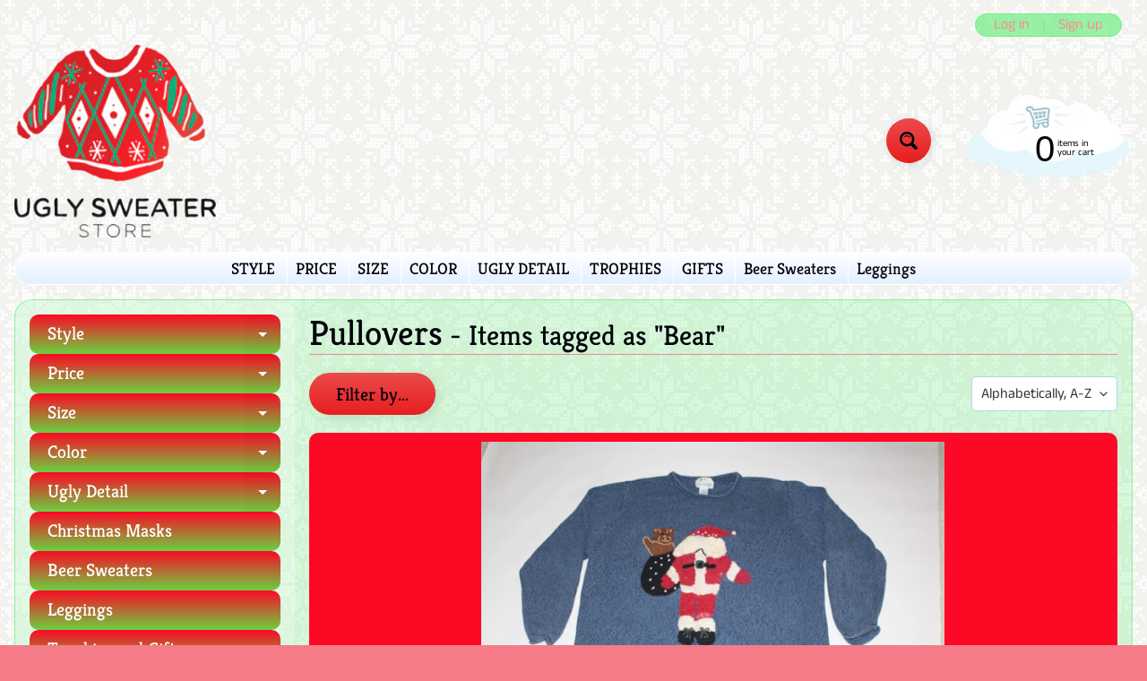

--- FILE ---
content_type: text/html; charset=utf-8
request_url: https://uglysweaterstore.com/collections/pullovers/bear
body_size: 26070
content:
<!DOCTYPE html>
<html class="no-js" lang="en">
<head>
<meta charset="utf-8" />
<meta http-equiv="X-UA-Compatible" content="IE=edge" />  
<meta name="viewport" content="width=device-width, initial-scale=1.0, height=device-height, minimum-scale=1.0, user-scalable=0"> 

<link rel="preconnect" href="https://cdn.shopify.com" crossorigin>
<link rel="preconnect" href="https://fonts.shopifycdn.com" crossorigin>
<link rel="preconnect" href="https://monorail-edge.shopifysvc.com">

<script>document.documentElement.className = document.documentElement.className.replace('no-js', 'js');</script><link rel="preload" as="font" href="//uglysweaterstore.com/cdn/fonts/kreon/kreon_n4.570ad20eba90c3dea7645de7ac52a4f3c1c6c33e.woff2" type="font/woff2" crossorigin>
<link rel="preload" as="font" href="//uglysweaterstore.com/cdn/fonts/anek_tamil/anektamil_n4.2c907daa645b7bbf6285dac0733760f08d99f2ba.woff2" type="font/woff2" crossorigin>
<link rel="preload" as="font" href="//uglysweaterstore.com/cdn/fonts/anek_tamil/anektamil_n7.31f19f849e399606944d7e18afb0d939020205cb.woff2" type="font/woff2" crossorigin>  
<link rel="preload" href="//uglysweaterstore.com/cdn/shop/t/12/assets/styles.css?v=45351816826463509741759259857" as="style">
<link rel="preload" href="//uglysweaterstore.com/cdn/shop/t/12/assets/theme.js?v=91093301474910704571606227070" as="script">
<link rel="preload" href="//uglysweaterstore.com/cdn/shop/t/12/assets/lazysizes.js?v=11224823923325787921606077488" as="script"><link rel="shortcut icon" href="//uglysweaterstore.com/cdn/shop/files/USS_logo_32x32.png?v=1613778199" type="image/png"><link rel="apple-touch-icon" href="//uglysweaterstore.com/cdn/shop/files/USS_logo_152x152.png?v=1613778199" type="image/png"><title>Pullovers| bear| The Ugly Sweater Store- Vintage Ugly Christmas Sweaters for your next sweater party</title><meta name="description" content="Pullover sweaters at the Uglysweaterstore for your next sweater party to impress your friends with ugly tacky sweaters for adults and kids xmas Christmas vests." /><link rel="canonical" href="https://uglysweaterstore.com/collections/pullovers/bear" /> <!-- /snippets/social-meta-tags.liquid --><meta property="og:site_name" content="The Ugly Sweater Store- Vintage Ugly Christmas Sweaters for your next sweater party">
<meta property="og:url" content="https://uglysweaterstore.com/collections/pullovers/bear">
<meta property="og:title" content="Pullovers">
<meta property="og:type" content="website">
<meta property="og:description" content="Pullover sweaters at the Uglysweaterstore for your next sweater party to impress your friends with ugly tacky sweaters for adults and kids xmas Christmas vests.">

<meta name="twitter:card" content="summary_large_image">
<meta name="twitter:title" content="Pullovers">
<meta name="twitter:description" content="Pullover sweaters at the Uglysweaterstore for your next sweater party to impress your friends with ugly tacky sweaters for adults and kids xmas Christmas vests.">
<style>:root {--site_max_width:1280px; --site_min_width:300px; --font_size_base:100%;--font_stack_body:"Anek Tamil",sans-serif;--font_style_body:normal;--font_weight_body:400;--font_stack_headings:Kreon,serif;--font_style_headings:normal;--font_weight_headings:400;--font_case_headings:none;--font_color_headings:#01030b;--font_h6_size:1rem;--font_h5_size:1rem;--font_h4_size:1.25rem;--font_h3_size:1.5625rem;--font_h2_size:1.953125rem;--font_h1_size:2.44140625rem;--body_text_color:#01030b; --body_bg_color:#f57b89; --link_color:#f68c8c; --link_active:#333333;--content_borders:#ec8888;--content_borders_rgb:236, 136, 136;--logo_link_color:#01030b;--logo_link_hover:#ffffff; --minicart_text:#01030b;--minicart_text_hover:#55fc0e;--content_bg:#71ee84;--content_bg_rgb:113, 238, 132;--content_bg_opacity:0.25;--mobile_nav_bg:#f68c8c;--mobile_nav_text:#ffffff;--top_menu_bg:#ffffff;--top_menu_bg1:#e3f0ff;--top_menu_links:#01030b;--top_menu_links_hover:#f51212;--top_menu_links_border:#ffffff;--top_menu_sub_bg:#ffffff;--top_menu_links_sub:#f51212;--top_menu_links_sub_hover:#333333;--slider_bg:#ffffff;--caption_bg:#ff586c;--caption_bg_rgb:255, 88, 108; --caption_text:#ffffff;--sidebar_bg:#ffffff;--sidebar_bg_rgb:255, 255, 255;--sidebar_bg_opacity:0.25;--accordion_h3_text:#ffffff;--accordion_h3_text_active:#ffffff;--accordion_h3_bg:#fc0926;--accordion_h3_bg1:#6bd140;--accordion_h3_bg_hover:#13ec34;--accordion_link_text:#ff4e60;--accordion_link_text_hover:#55fc0e;--accordion_link_bg:#ffffff;--accordion_link_bg_hover:#e3f1ff;--accordion_link_borders:#e3f1ff;--side_pop_bg:#fc0926;--side_pop_headings:#ffffff;--side_pop_links:#ffffff;--side_pop_links_hover:#555555;--side_pop_borders:#dddddd;--side_news_bg:#a6d2ff;--side_news_headings:#ffffff;--side_news_text:#ffffff;--side_social_bg:#fc0926;--side_social_headings:#ffffff;--side_latest_text:#555555;--thumb_bg:#fc0926;--thumb_caption_bg:#ffc4ce;--thumb_caption_bg1:#fc0926;--thumb_caption_bg_hover:#ffd1d9;--thumb_title:#1b1c1e;--thumb_price:#01030b;--thumb_sale_bg:#6dc8ff;--thumb_sale_bg1:#53aee6;--thumb_sale_text:#01030b;--button_bg:#ec4b4b;--button_bg1:#e71e1e;--button_text:#01030b;--button_text_transform:none;    --button_weight:normal; --button_bg_active:#ff001e; --button_hover_active:#ffffff; --button_sec_bg:#e4f2ff; --button_sec_text:#333333; --button_sec_bg_hover:#cce6ff; --button_sec_text_hover:#13ec34; --input_bg:#ffffff; --input_text_color:#333333; --input_border_color:#aad9e6; --input_border_focus:#ff4655; --svg_select_icon:url(//uglysweaterstore.com/cdn/shop/t/12/assets/ico-select.svg?v=29614323137874517211606077502);--max_height_disclosure:300px; --min_height_disclosure:92px; --pag_color:#ff586c; --pag_hover_text:#ff586c; --pag_hover_bg:#ffffff;--pag_current_text:#01030b;--pag_current_bg:#ff586c;--pag_border:#ec8888;--acc_bg:#71ee84;--acc_bg_rgb:113, 238, 132;--acc_text:#01030b;--acc_text_active:#f68c8c;--footer_text:#999999;--footer_links:#999999;--footer_links_hover:#000000;--customer_box_bg:#d0f5ee;--comments_bg:#ffd1d9;--comments_bg_rgb:255, 209, 217;--icon_fill_facebook:#3b5998;--icon_fill_twitter:#00aced;--icon_fill_pinterest:#cb2027;--icon_fill_youtube:#CD201F;--icon_fill_vimeo:#1AB7EA;--icon_fill_snapchat:#FFFC00;--icon_fill_linkedin:#0077B5;--icon_fill_instagram:#E4405F;--icon_fill_tumblr:#36465D;--slide_arrow_color:#ff586c;--slide_arrow_bg_color:#ffffff;--media_video_bg_color:#000000;--media_bg_color:#ffffff;--media_text_color:#555555;--media_border_color:rgba(85,85,85,0.08);--search_borders:#f0f0f0;--search_selected:#e6e6e6;--search_spinner:#ffffff;}</style>
<link rel="stylesheet" href="//uglysweaterstore.com/cdn/shop/t/12/assets/styles.css?v=45351816826463509741759259857" type="text/css" media="all"><style>@font-face {  font-family: Kreon;  font-weight: 400;  font-style: normal;  font-display: swap;  src: url("//uglysweaterstore.com/cdn/fonts/kreon/kreon_n4.570ad20eba90c3dea7645de7ac52a4f3c1c6c33e.woff2") format("woff2"),       url("//uglysweaterstore.com/cdn/fonts/kreon/kreon_n4.a3249a05e2436381e6b24f71b541c24962627167.woff") format("woff");}@font-face {  font-family: "Anek Tamil";  font-weight: 400;  font-style: normal;  font-display: swap;  src: url("//uglysweaterstore.com/cdn/fonts/anek_tamil/anektamil_n4.2c907daa645b7bbf6285dac0733760f08d99f2ba.woff2") format("woff2"),       url("//uglysweaterstore.com/cdn/fonts/anek_tamil/anektamil_n4.58d2b7d33afb43473289c2390c1128013680474b.woff") format("woff");}@font-face {  font-family: "Anek Tamil";  font-weight: 700;  font-style: normal;  font-display: swap;  src: url("//uglysweaterstore.com/cdn/fonts/anek_tamil/anektamil_n7.31f19f849e399606944d7e18afb0d939020205cb.woff2") format("woff2"),       url("//uglysweaterstore.com/cdn/fonts/anek_tamil/anektamil_n7.3814c59b267d611330450a8e339987d5bc311032.woff") format("woff");}@font-face {  font-family: "Anek Tamil";  font-weight: 700;  font-style: normal;  font-display: swap;  src: url("//uglysweaterstore.com/cdn/fonts/anek_tamil/anektamil_n7.31f19f849e399606944d7e18afb0d939020205cb.woff2") format("woff2"),       url("//uglysweaterstore.com/cdn/fonts/anek_tamil/anektamil_n7.3814c59b267d611330450a8e339987d5bc311032.woff") format("woff");}</style>

<script>
  window.Sunrise = window.Sunrise || {};
  Sunrise.strings = {
    add_to_cart: "Add to Cart",
    sold_out: "Out of stock",
    unavailable: "Unavailable",
    money_format_json: "$ {{amount}}",
    money_format: "$ {{amount}}",
    money_with_currency_format_json: "$ {{amount}} USD",
    money_with_currency_format: "$ {{amount}} USD",
    shop_currency: "USD",
    locale: "en",
    locale_json: "en",
    customer_accounts_enabled: true,
    customer_logged_in:false,
    addressError: "Error looking up that address",
    addressNoResults: "No results for that address",
    addressQueryLimit: "You have exceeded the Google API usage limit. Consider upgrading to a \u003ca href=\"https:\/\/developers.google.com\/maps\/premium\/usage-limits\"\u003ePremium Plan\u003c\/a\u003e.",
    authError: "There was a problem authenticating your Google Maps account.",
    loading: "Loading",
    one_result_found: "1 result found",
    number_of_results_found: "[results_count] results found",
    number_of_results: "[result_number] of [results_count]"
  };
  window.theme = {
    info: {
      name: "Sunrise"
    },
    settings: {
      predictiveSearchEnabled: true,
      predictiveSearchShowPrice: false,
      predictiveSearchShowVendor: false,
      predictiveSearchType: "all"
    },
    stylesheet: "//uglysweaterstore.com/cdn/shop/t/12/assets/styles.css?v=45351816826463509741759259857"
  };
  window.routes = {
    rootUrl: "\/",
    searchUrl: "\/search"
  };
</script><script src="//uglysweaterstore.com/cdn/shop/t/12/assets/theme.js?v=91093301474910704571606227070" defer="defer"></script>
<script src="//uglysweaterstore.com/cdn/shop/t/12/assets/lazysizes.js?v=11224823923325787921606077488" async="async"></script>

<script type="text/javascript">
  if (window.MSInputMethodContext && document.documentMode) {
    /* IE polyfill for css variables */
    var scripts = document.getElementsByTagName('script')[0];
    var polyfill = document.createElement("script");
    polyfill.defer = true;
    polyfill.src = "//uglysweaterstore.com/cdn/shop/t/12/assets/ie11CustomProperties.min.js?v=146208399201472936201606077483";
    scripts.parentNode.insertBefore(polyfill, scripts);
  }
</script>  
  
<script>window.performance && window.performance.mark && window.performance.mark('shopify.content_for_header.start');</script><meta name="google-site-verification" content="IUzUgcx8cGdnGdaHAL53TSTL8ojXWQq2SRcJ_jk91uc">
<meta name="facebook-domain-verification" content="0rtdemfyzn5k5l0dsby139o064oysk">
<meta name="facebook-domain-verification" content="vvbm1urg1zoqvpnbnnllr4hzovklw7">
<meta id="shopify-digital-wallet" name="shopify-digital-wallet" content="/3642197/digital_wallets/dialog">
<meta name="shopify-checkout-api-token" content="1d90bb0ad670c58edb6dc95fca6f2197">
<meta id="in-context-paypal-metadata" data-shop-id="3642197" data-venmo-supported="false" data-environment="production" data-locale="en_US" data-paypal-v4="true" data-currency="USD">
<link rel="alternate" type="application/atom+xml" title="Feed" href="/collections/pullovers/bear.atom" />
<link rel="alternate" type="application/json+oembed" href="https://uglysweaterstore.com/collections/pullovers/bear.oembed">
<script async="async" src="/checkouts/internal/preloads.js?locale=en-US"></script>
<link rel="preconnect" href="https://shop.app" crossorigin="anonymous">
<script async="async" src="https://shop.app/checkouts/internal/preloads.js?locale=en-US&shop_id=3642197" crossorigin="anonymous"></script>
<script id="apple-pay-shop-capabilities" type="application/json">{"shopId":3642197,"countryCode":"US","currencyCode":"USD","merchantCapabilities":["supports3DS"],"merchantId":"gid:\/\/shopify\/Shop\/3642197","merchantName":"The Ugly Sweater Store- Vintage Ugly Christmas Sweaters for your next sweater party","requiredBillingContactFields":["postalAddress","email","phone"],"requiredShippingContactFields":["postalAddress","email","phone"],"shippingType":"shipping","supportedNetworks":["visa","masterCard","amex","discover","elo","jcb"],"total":{"type":"pending","label":"The Ugly Sweater Store- Vintage Ugly Christmas Sweaters for your next sweater party","amount":"1.00"},"shopifyPaymentsEnabled":true,"supportsSubscriptions":true}</script>
<script id="shopify-features" type="application/json">{"accessToken":"1d90bb0ad670c58edb6dc95fca6f2197","betas":["rich-media-storefront-analytics"],"domain":"uglysweaterstore.com","predictiveSearch":true,"shopId":3642197,"locale":"en"}</script>
<script>var Shopify = Shopify || {};
Shopify.shop = "ugly-sweater.myshopify.com";
Shopify.locale = "en";
Shopify.currency = {"active":"USD","rate":"1.0"};
Shopify.country = "US";
Shopify.theme = {"name":"Sunrise","id":115742441629,"schema_name":"Sunrise","schema_version":"9.01.02","theme_store_id":57,"role":"main"};
Shopify.theme.handle = "null";
Shopify.theme.style = {"id":null,"handle":null};
Shopify.cdnHost = "uglysweaterstore.com/cdn";
Shopify.routes = Shopify.routes || {};
Shopify.routes.root = "/";</script>
<script type="module">!function(o){(o.Shopify=o.Shopify||{}).modules=!0}(window);</script>
<script>!function(o){function n(){var o=[];function n(){o.push(Array.prototype.slice.apply(arguments))}return n.q=o,n}var t=o.Shopify=o.Shopify||{};t.loadFeatures=n(),t.autoloadFeatures=n()}(window);</script>
<script>
  window.ShopifyPay = window.ShopifyPay || {};
  window.ShopifyPay.apiHost = "shop.app\/pay";
  window.ShopifyPay.redirectState = null;
</script>
<script id="shop-js-analytics" type="application/json">{"pageType":"collection"}</script>
<script defer="defer" async type="module" src="//uglysweaterstore.com/cdn/shopifycloud/shop-js/modules/v2/client.init-shop-cart-sync_BdyHc3Nr.en.esm.js"></script>
<script defer="defer" async type="module" src="//uglysweaterstore.com/cdn/shopifycloud/shop-js/modules/v2/chunk.common_Daul8nwZ.esm.js"></script>
<script type="module">
  await import("//uglysweaterstore.com/cdn/shopifycloud/shop-js/modules/v2/client.init-shop-cart-sync_BdyHc3Nr.en.esm.js");
await import("//uglysweaterstore.com/cdn/shopifycloud/shop-js/modules/v2/chunk.common_Daul8nwZ.esm.js");

  window.Shopify.SignInWithShop?.initShopCartSync?.({"fedCMEnabled":true,"windoidEnabled":true});

</script>
<script>
  window.Shopify = window.Shopify || {};
  if (!window.Shopify.featureAssets) window.Shopify.featureAssets = {};
  window.Shopify.featureAssets['shop-js'] = {"shop-cart-sync":["modules/v2/client.shop-cart-sync_QYOiDySF.en.esm.js","modules/v2/chunk.common_Daul8nwZ.esm.js"],"init-fed-cm":["modules/v2/client.init-fed-cm_DchLp9rc.en.esm.js","modules/v2/chunk.common_Daul8nwZ.esm.js"],"shop-button":["modules/v2/client.shop-button_OV7bAJc5.en.esm.js","modules/v2/chunk.common_Daul8nwZ.esm.js"],"init-windoid":["modules/v2/client.init-windoid_DwxFKQ8e.en.esm.js","modules/v2/chunk.common_Daul8nwZ.esm.js"],"shop-cash-offers":["modules/v2/client.shop-cash-offers_DWtL6Bq3.en.esm.js","modules/v2/chunk.common_Daul8nwZ.esm.js","modules/v2/chunk.modal_CQq8HTM6.esm.js"],"shop-toast-manager":["modules/v2/client.shop-toast-manager_CX9r1SjA.en.esm.js","modules/v2/chunk.common_Daul8nwZ.esm.js"],"init-shop-email-lookup-coordinator":["modules/v2/client.init-shop-email-lookup-coordinator_UhKnw74l.en.esm.js","modules/v2/chunk.common_Daul8nwZ.esm.js"],"pay-button":["modules/v2/client.pay-button_DzxNnLDY.en.esm.js","modules/v2/chunk.common_Daul8nwZ.esm.js"],"avatar":["modules/v2/client.avatar_BTnouDA3.en.esm.js"],"init-shop-cart-sync":["modules/v2/client.init-shop-cart-sync_BdyHc3Nr.en.esm.js","modules/v2/chunk.common_Daul8nwZ.esm.js"],"shop-login-button":["modules/v2/client.shop-login-button_D8B466_1.en.esm.js","modules/v2/chunk.common_Daul8nwZ.esm.js","modules/v2/chunk.modal_CQq8HTM6.esm.js"],"init-customer-accounts-sign-up":["modules/v2/client.init-customer-accounts-sign-up_C8fpPm4i.en.esm.js","modules/v2/client.shop-login-button_D8B466_1.en.esm.js","modules/v2/chunk.common_Daul8nwZ.esm.js","modules/v2/chunk.modal_CQq8HTM6.esm.js"],"init-shop-for-new-customer-accounts":["modules/v2/client.init-shop-for-new-customer-accounts_CVTO0Ztu.en.esm.js","modules/v2/client.shop-login-button_D8B466_1.en.esm.js","modules/v2/chunk.common_Daul8nwZ.esm.js","modules/v2/chunk.modal_CQq8HTM6.esm.js"],"init-customer-accounts":["modules/v2/client.init-customer-accounts_dRgKMfrE.en.esm.js","modules/v2/client.shop-login-button_D8B466_1.en.esm.js","modules/v2/chunk.common_Daul8nwZ.esm.js","modules/v2/chunk.modal_CQq8HTM6.esm.js"],"shop-follow-button":["modules/v2/client.shop-follow-button_CkZpjEct.en.esm.js","modules/v2/chunk.common_Daul8nwZ.esm.js","modules/v2/chunk.modal_CQq8HTM6.esm.js"],"lead-capture":["modules/v2/client.lead-capture_BntHBhfp.en.esm.js","modules/v2/chunk.common_Daul8nwZ.esm.js","modules/v2/chunk.modal_CQq8HTM6.esm.js"],"checkout-modal":["modules/v2/client.checkout-modal_CfxcYbTm.en.esm.js","modules/v2/chunk.common_Daul8nwZ.esm.js","modules/v2/chunk.modal_CQq8HTM6.esm.js"],"shop-login":["modules/v2/client.shop-login_Da4GZ2H6.en.esm.js","modules/v2/chunk.common_Daul8nwZ.esm.js","modules/v2/chunk.modal_CQq8HTM6.esm.js"],"payment-terms":["modules/v2/client.payment-terms_MV4M3zvL.en.esm.js","modules/v2/chunk.common_Daul8nwZ.esm.js","modules/v2/chunk.modal_CQq8HTM6.esm.js"]};
</script>
<script id="__st">var __st={"a":3642197,"offset":-21600,"reqid":"abc42f2a-b618-4e38-ba1b-7081c128a19a-1769031950","pageurl":"uglysweaterstore.com\/collections\/pullovers\/bear","u":"b0616b4764df","p":"collection","rtyp":"collection","rid":18132901};</script>
<script>window.ShopifyPaypalV4VisibilityTracking = true;</script>
<script id="captcha-bootstrap">!function(){'use strict';const t='contact',e='account',n='new_comment',o=[[t,t],['blogs',n],['comments',n],[t,'customer']],c=[[e,'customer_login'],[e,'guest_login'],[e,'recover_customer_password'],[e,'create_customer']],r=t=>t.map((([t,e])=>`form[action*='/${t}']:not([data-nocaptcha='true']) input[name='form_type'][value='${e}']`)).join(','),a=t=>()=>t?[...document.querySelectorAll(t)].map((t=>t.form)):[];function s(){const t=[...o],e=r(t);return a(e)}const i='password',u='form_key',d=['recaptcha-v3-token','g-recaptcha-response','h-captcha-response',i],f=()=>{try{return window.sessionStorage}catch{return}},m='__shopify_v',_=t=>t.elements[u];function p(t,e,n=!1){try{const o=window.sessionStorage,c=JSON.parse(o.getItem(e)),{data:r}=function(t){const{data:e,action:n}=t;return t[m]||n?{data:e,action:n}:{data:t,action:n}}(c);for(const[e,n]of Object.entries(r))t.elements[e]&&(t.elements[e].value=n);n&&o.removeItem(e)}catch(o){console.error('form repopulation failed',{error:o})}}const l='form_type',E='cptcha';function T(t){t.dataset[E]=!0}const w=window,h=w.document,L='Shopify',v='ce_forms',y='captcha';let A=!1;((t,e)=>{const n=(g='f06e6c50-85a8-45c8-87d0-21a2b65856fe',I='https://cdn.shopify.com/shopifycloud/storefront-forms-hcaptcha/ce_storefront_forms_captcha_hcaptcha.v1.5.2.iife.js',D={infoText:'Protected by hCaptcha',privacyText:'Privacy',termsText:'Terms'},(t,e,n)=>{const o=w[L][v],c=o.bindForm;if(c)return c(t,g,e,D).then(n);var r;o.q.push([[t,g,e,D],n]),r=I,A||(h.body.append(Object.assign(h.createElement('script'),{id:'captcha-provider',async:!0,src:r})),A=!0)});var g,I,D;w[L]=w[L]||{},w[L][v]=w[L][v]||{},w[L][v].q=[],w[L][y]=w[L][y]||{},w[L][y].protect=function(t,e){n(t,void 0,e),T(t)},Object.freeze(w[L][y]),function(t,e,n,w,h,L){const[v,y,A,g]=function(t,e,n){const i=e?o:[],u=t?c:[],d=[...i,...u],f=r(d),m=r(i),_=r(d.filter((([t,e])=>n.includes(e))));return[a(f),a(m),a(_),s()]}(w,h,L),I=t=>{const e=t.target;return e instanceof HTMLFormElement?e:e&&e.form},D=t=>v().includes(t);t.addEventListener('submit',(t=>{const e=I(t);if(!e)return;const n=D(e)&&!e.dataset.hcaptchaBound&&!e.dataset.recaptchaBound,o=_(e),c=g().includes(e)&&(!o||!o.value);(n||c)&&t.preventDefault(),c&&!n&&(function(t){try{if(!f())return;!function(t){const e=f();if(!e)return;const n=_(t);if(!n)return;const o=n.value;o&&e.removeItem(o)}(t);const e=Array.from(Array(32),(()=>Math.random().toString(36)[2])).join('');!function(t,e){_(t)||t.append(Object.assign(document.createElement('input'),{type:'hidden',name:u})),t.elements[u].value=e}(t,e),function(t,e){const n=f();if(!n)return;const o=[...t.querySelectorAll(`input[type='${i}']`)].map((({name:t})=>t)),c=[...d,...o],r={};for(const[a,s]of new FormData(t).entries())c.includes(a)||(r[a]=s);n.setItem(e,JSON.stringify({[m]:1,action:t.action,data:r}))}(t,e)}catch(e){console.error('failed to persist form',e)}}(e),e.submit())}));const S=(t,e)=>{t&&!t.dataset[E]&&(n(t,e.some((e=>e===t))),T(t))};for(const o of['focusin','change'])t.addEventListener(o,(t=>{const e=I(t);D(e)&&S(e,y())}));const B=e.get('form_key'),M=e.get(l),P=B&&M;t.addEventListener('DOMContentLoaded',(()=>{const t=y();if(P)for(const e of t)e.elements[l].value===M&&p(e,B);[...new Set([...A(),...v().filter((t=>'true'===t.dataset.shopifyCaptcha))])].forEach((e=>S(e,t)))}))}(h,new URLSearchParams(w.location.search),n,t,e,['guest_login'])})(!0,!0)}();</script>
<script integrity="sha256-4kQ18oKyAcykRKYeNunJcIwy7WH5gtpwJnB7kiuLZ1E=" data-source-attribution="shopify.loadfeatures" defer="defer" src="//uglysweaterstore.com/cdn/shopifycloud/storefront/assets/storefront/load_feature-a0a9edcb.js" crossorigin="anonymous"></script>
<script crossorigin="anonymous" defer="defer" src="//uglysweaterstore.com/cdn/shopifycloud/storefront/assets/shopify_pay/storefront-65b4c6d7.js?v=20250812"></script>
<script data-source-attribution="shopify.dynamic_checkout.dynamic.init">var Shopify=Shopify||{};Shopify.PaymentButton=Shopify.PaymentButton||{isStorefrontPortableWallets:!0,init:function(){window.Shopify.PaymentButton.init=function(){};var t=document.createElement("script");t.src="https://uglysweaterstore.com/cdn/shopifycloud/portable-wallets/latest/portable-wallets.en.js",t.type="module",document.head.appendChild(t)}};
</script>
<script data-source-attribution="shopify.dynamic_checkout.buyer_consent">
  function portableWalletsHideBuyerConsent(e){var t=document.getElementById("shopify-buyer-consent"),n=document.getElementById("shopify-subscription-policy-button");t&&n&&(t.classList.add("hidden"),t.setAttribute("aria-hidden","true"),n.removeEventListener("click",e))}function portableWalletsShowBuyerConsent(e){var t=document.getElementById("shopify-buyer-consent"),n=document.getElementById("shopify-subscription-policy-button");t&&n&&(t.classList.remove("hidden"),t.removeAttribute("aria-hidden"),n.addEventListener("click",e))}window.Shopify?.PaymentButton&&(window.Shopify.PaymentButton.hideBuyerConsent=portableWalletsHideBuyerConsent,window.Shopify.PaymentButton.showBuyerConsent=portableWalletsShowBuyerConsent);
</script>
<script data-source-attribution="shopify.dynamic_checkout.cart.bootstrap">document.addEventListener("DOMContentLoaded",(function(){function t(){return document.querySelector("shopify-accelerated-checkout-cart, shopify-accelerated-checkout")}if(t())Shopify.PaymentButton.init();else{new MutationObserver((function(e,n){t()&&(Shopify.PaymentButton.init(),n.disconnect())})).observe(document.body,{childList:!0,subtree:!0})}}));
</script>
<link id="shopify-accelerated-checkout-styles" rel="stylesheet" media="screen" href="https://uglysweaterstore.com/cdn/shopifycloud/portable-wallets/latest/accelerated-checkout-backwards-compat.css" crossorigin="anonymous">
<style id="shopify-accelerated-checkout-cart">
        #shopify-buyer-consent {
  margin-top: 1em;
  display: inline-block;
  width: 100%;
}

#shopify-buyer-consent.hidden {
  display: none;
}

#shopify-subscription-policy-button {
  background: none;
  border: none;
  padding: 0;
  text-decoration: underline;
  font-size: inherit;
  cursor: pointer;
}

#shopify-subscription-policy-button::before {
  box-shadow: none;
}

      </style>

<script>window.performance && window.performance.mark && window.performance.mark('shopify.content_for_header.end');</script>
<script src="https://cdn.shopify.com/extensions/019b8d54-2388-79d8-becc-d32a3afe2c7a/omnisend-50/assets/omnisend-in-shop.js" type="text/javascript" defer="defer"></script>
<meta property="og:image" content="https://cdn.shopify.com/s/files/1/0364/2197/files/USS_logo.png?height=628&pad_color=ffffff&v=1613778199&width=1200" />
<meta property="og:image:secure_url" content="https://cdn.shopify.com/s/files/1/0364/2197/files/USS_logo.png?height=628&pad_color=ffffff&v=1613778199&width=1200" />
<meta property="og:image:width" content="1200" />
<meta property="og:image:height" content="628" />
<link href="https://monorail-edge.shopifysvc.com" rel="dns-prefetch">
<script>(function(){if ("sendBeacon" in navigator && "performance" in window) {try {var session_token_from_headers = performance.getEntriesByType('navigation')[0].serverTiming.find(x => x.name == '_s').description;} catch {var session_token_from_headers = undefined;}var session_cookie_matches = document.cookie.match(/_shopify_s=([^;]*)/);var session_token_from_cookie = session_cookie_matches && session_cookie_matches.length === 2 ? session_cookie_matches[1] : "";var session_token = session_token_from_headers || session_token_from_cookie || "";function handle_abandonment_event(e) {var entries = performance.getEntries().filter(function(entry) {return /monorail-edge.shopifysvc.com/.test(entry.name);});if (!window.abandonment_tracked && entries.length === 0) {window.abandonment_tracked = true;var currentMs = Date.now();var navigation_start = performance.timing.navigationStart;var payload = {shop_id: 3642197,url: window.location.href,navigation_start,duration: currentMs - navigation_start,session_token,page_type: "collection"};window.navigator.sendBeacon("https://monorail-edge.shopifysvc.com/v1/produce", JSON.stringify({schema_id: "online_store_buyer_site_abandonment/1.1",payload: payload,metadata: {event_created_at_ms: currentMs,event_sent_at_ms: currentMs}}));}}window.addEventListener('pagehide', handle_abandonment_event);}}());</script>
<script id="web-pixels-manager-setup">(function e(e,d,r,n,o){if(void 0===o&&(o={}),!Boolean(null===(a=null===(i=window.Shopify)||void 0===i?void 0:i.analytics)||void 0===a?void 0:a.replayQueue)){var i,a;window.Shopify=window.Shopify||{};var t=window.Shopify;t.analytics=t.analytics||{};var s=t.analytics;s.replayQueue=[],s.publish=function(e,d,r){return s.replayQueue.push([e,d,r]),!0};try{self.performance.mark("wpm:start")}catch(e){}var l=function(){var e={modern:/Edge?\/(1{2}[4-9]|1[2-9]\d|[2-9]\d{2}|\d{4,})\.\d+(\.\d+|)|Firefox\/(1{2}[4-9]|1[2-9]\d|[2-9]\d{2}|\d{4,})\.\d+(\.\d+|)|Chrom(ium|e)\/(9{2}|\d{3,})\.\d+(\.\d+|)|(Maci|X1{2}).+ Version\/(15\.\d+|(1[6-9]|[2-9]\d|\d{3,})\.\d+)([,.]\d+|)( \(\w+\)|)( Mobile\/\w+|) Safari\/|Chrome.+OPR\/(9{2}|\d{3,})\.\d+\.\d+|(CPU[ +]OS|iPhone[ +]OS|CPU[ +]iPhone|CPU IPhone OS|CPU iPad OS)[ +]+(15[._]\d+|(1[6-9]|[2-9]\d|\d{3,})[._]\d+)([._]\d+|)|Android:?[ /-](13[3-9]|1[4-9]\d|[2-9]\d{2}|\d{4,})(\.\d+|)(\.\d+|)|Android.+Firefox\/(13[5-9]|1[4-9]\d|[2-9]\d{2}|\d{4,})\.\d+(\.\d+|)|Android.+Chrom(ium|e)\/(13[3-9]|1[4-9]\d|[2-9]\d{2}|\d{4,})\.\d+(\.\d+|)|SamsungBrowser\/([2-9]\d|\d{3,})\.\d+/,legacy:/Edge?\/(1[6-9]|[2-9]\d|\d{3,})\.\d+(\.\d+|)|Firefox\/(5[4-9]|[6-9]\d|\d{3,})\.\d+(\.\d+|)|Chrom(ium|e)\/(5[1-9]|[6-9]\d|\d{3,})\.\d+(\.\d+|)([\d.]+$|.*Safari\/(?![\d.]+ Edge\/[\d.]+$))|(Maci|X1{2}).+ Version\/(10\.\d+|(1[1-9]|[2-9]\d|\d{3,})\.\d+)([,.]\d+|)( \(\w+\)|)( Mobile\/\w+|) Safari\/|Chrome.+OPR\/(3[89]|[4-9]\d|\d{3,})\.\d+\.\d+|(CPU[ +]OS|iPhone[ +]OS|CPU[ +]iPhone|CPU IPhone OS|CPU iPad OS)[ +]+(10[._]\d+|(1[1-9]|[2-9]\d|\d{3,})[._]\d+)([._]\d+|)|Android:?[ /-](13[3-9]|1[4-9]\d|[2-9]\d{2}|\d{4,})(\.\d+|)(\.\d+|)|Mobile Safari.+OPR\/([89]\d|\d{3,})\.\d+\.\d+|Android.+Firefox\/(13[5-9]|1[4-9]\d|[2-9]\d{2}|\d{4,})\.\d+(\.\d+|)|Android.+Chrom(ium|e)\/(13[3-9]|1[4-9]\d|[2-9]\d{2}|\d{4,})\.\d+(\.\d+|)|Android.+(UC? ?Browser|UCWEB|U3)[ /]?(15\.([5-9]|\d{2,})|(1[6-9]|[2-9]\d|\d{3,})\.\d+)\.\d+|SamsungBrowser\/(5\.\d+|([6-9]|\d{2,})\.\d+)|Android.+MQ{2}Browser\/(14(\.(9|\d{2,})|)|(1[5-9]|[2-9]\d|\d{3,})(\.\d+|))(\.\d+|)|K[Aa][Ii]OS\/(3\.\d+|([4-9]|\d{2,})\.\d+)(\.\d+|)/},d=e.modern,r=e.legacy,n=navigator.userAgent;return n.match(d)?"modern":n.match(r)?"legacy":"unknown"}(),u="modern"===l?"modern":"legacy",c=(null!=n?n:{modern:"",legacy:""})[u],f=function(e){return[e.baseUrl,"/wpm","/b",e.hashVersion,"modern"===e.buildTarget?"m":"l",".js"].join("")}({baseUrl:d,hashVersion:r,buildTarget:u}),m=function(e){var d=e.version,r=e.bundleTarget,n=e.surface,o=e.pageUrl,i=e.monorailEndpoint;return{emit:function(e){var a=e.status,t=e.errorMsg,s=(new Date).getTime(),l=JSON.stringify({metadata:{event_sent_at_ms:s},events:[{schema_id:"web_pixels_manager_load/3.1",payload:{version:d,bundle_target:r,page_url:o,status:a,surface:n,error_msg:t},metadata:{event_created_at_ms:s}}]});if(!i)return console&&console.warn&&console.warn("[Web Pixels Manager] No Monorail endpoint provided, skipping logging."),!1;try{return self.navigator.sendBeacon.bind(self.navigator)(i,l)}catch(e){}var u=new XMLHttpRequest;try{return u.open("POST",i,!0),u.setRequestHeader("Content-Type","text/plain"),u.send(l),!0}catch(e){return console&&console.warn&&console.warn("[Web Pixels Manager] Got an unhandled error while logging to Monorail."),!1}}}}({version:r,bundleTarget:l,surface:e.surface,pageUrl:self.location.href,monorailEndpoint:e.monorailEndpoint});try{o.browserTarget=l,function(e){var d=e.src,r=e.async,n=void 0===r||r,o=e.onload,i=e.onerror,a=e.sri,t=e.scriptDataAttributes,s=void 0===t?{}:t,l=document.createElement("script"),u=document.querySelector("head"),c=document.querySelector("body");if(l.async=n,l.src=d,a&&(l.integrity=a,l.crossOrigin="anonymous"),s)for(var f in s)if(Object.prototype.hasOwnProperty.call(s,f))try{l.dataset[f]=s[f]}catch(e){}if(o&&l.addEventListener("load",o),i&&l.addEventListener("error",i),u)u.appendChild(l);else{if(!c)throw new Error("Did not find a head or body element to append the script");c.appendChild(l)}}({src:f,async:!0,onload:function(){if(!function(){var e,d;return Boolean(null===(d=null===(e=window.Shopify)||void 0===e?void 0:e.analytics)||void 0===d?void 0:d.initialized)}()){var d=window.webPixelsManager.init(e)||void 0;if(d){var r=window.Shopify.analytics;r.replayQueue.forEach((function(e){var r=e[0],n=e[1],o=e[2];d.publishCustomEvent(r,n,o)})),r.replayQueue=[],r.publish=d.publishCustomEvent,r.visitor=d.visitor,r.initialized=!0}}},onerror:function(){return m.emit({status:"failed",errorMsg:"".concat(f," has failed to load")})},sri:function(e){var d=/^sha384-[A-Za-z0-9+/=]+$/;return"string"==typeof e&&d.test(e)}(c)?c:"",scriptDataAttributes:o}),m.emit({status:"loading"})}catch(e){m.emit({status:"failed",errorMsg:(null==e?void 0:e.message)||"Unknown error"})}}})({shopId: 3642197,storefrontBaseUrl: "https://uglysweaterstore.com",extensionsBaseUrl: "https://extensions.shopifycdn.com/cdn/shopifycloud/web-pixels-manager",monorailEndpoint: "https://monorail-edge.shopifysvc.com/unstable/produce_batch",surface: "storefront-renderer",enabledBetaFlags: ["2dca8a86"],webPixelsConfigList: [{"id":"484081891","configuration":"{\"config\":\"{\\\"pixel_id\\\":\\\"GT-PBZDT69\\\",\\\"target_country\\\":\\\"US\\\",\\\"gtag_events\\\":[{\\\"type\\\":\\\"purchase\\\",\\\"action_label\\\":\\\"MC-YKZKJ8FGG3\\\"},{\\\"type\\\":\\\"page_view\\\",\\\"action_label\\\":\\\"MC-YKZKJ8FGG3\\\"},{\\\"type\\\":\\\"view_item\\\",\\\"action_label\\\":\\\"MC-YKZKJ8FGG3\\\"}],\\\"enable_monitoring_mode\\\":false}\"}","eventPayloadVersion":"v1","runtimeContext":"OPEN","scriptVersion":"b2a88bafab3e21179ed38636efcd8a93","type":"APP","apiClientId":1780363,"privacyPurposes":[],"dataSharingAdjustments":{"protectedCustomerApprovalScopes":["read_customer_address","read_customer_email","read_customer_name","read_customer_personal_data","read_customer_phone"]}},{"id":"52527331","eventPayloadVersion":"v1","runtimeContext":"LAX","scriptVersion":"1","type":"CUSTOM","privacyPurposes":["MARKETING"],"name":"Meta pixel (migrated)"},{"id":"68452579","eventPayloadVersion":"v1","runtimeContext":"LAX","scriptVersion":"1","type":"CUSTOM","privacyPurposes":["ANALYTICS"],"name":"Google Analytics tag (migrated)"},{"id":"shopify-app-pixel","configuration":"{}","eventPayloadVersion":"v1","runtimeContext":"STRICT","scriptVersion":"0450","apiClientId":"shopify-pixel","type":"APP","privacyPurposes":["ANALYTICS","MARKETING"]},{"id":"shopify-custom-pixel","eventPayloadVersion":"v1","runtimeContext":"LAX","scriptVersion":"0450","apiClientId":"shopify-pixel","type":"CUSTOM","privacyPurposes":["ANALYTICS","MARKETING"]}],isMerchantRequest: false,initData: {"shop":{"name":"The Ugly Sweater Store- Vintage Ugly Christmas Sweaters for your next sweater party","paymentSettings":{"currencyCode":"USD"},"myshopifyDomain":"ugly-sweater.myshopify.com","countryCode":"US","storefrontUrl":"https:\/\/uglysweaterstore.com"},"customer":null,"cart":null,"checkout":null,"productVariants":[],"purchasingCompany":null},},"https://uglysweaterstore.com/cdn","fcfee988w5aeb613cpc8e4bc33m6693e112",{"modern":"","legacy":""},{"shopId":"3642197","storefrontBaseUrl":"https:\/\/uglysweaterstore.com","extensionBaseUrl":"https:\/\/extensions.shopifycdn.com\/cdn\/shopifycloud\/web-pixels-manager","surface":"storefront-renderer","enabledBetaFlags":"[\"2dca8a86\"]","isMerchantRequest":"false","hashVersion":"fcfee988w5aeb613cpc8e4bc33m6693e112","publish":"custom","events":"[[\"page_viewed\",{}],[\"collection_viewed\",{\"collection\":{\"id\":\"18132901\",\"title\":\"Pullovers\",\"productVariants\":[{\"price\":{\"amount\":45.0,\"currencyCode\":\"USD\"},\"product\":{\"title\":\"Two sides of Santa, XX Large, Christmas Sweater\",\"vendor\":\"Ugly Sweater\",\"id\":\"204807766029\",\"untranslatedTitle\":\"Two sides of Santa, XX Large, Christmas Sweater\",\"url\":\"\/products\/santa-two-sides\",\"type\":\"Pullover\"},\"id\":\"2131979829261\",\"image\":{\"src\":\"\/\/uglysweaterstore.com\/cdn\/shop\/products\/3_zpsgifjgs5v.jpg?v=1512942717\"},\"sku\":\"12250\",\"title\":\"XX Large \/ Pullover \/ Blue\",\"untranslatedTitle\":\"XX Large \/ Pullover \/ Blue\"}]}}]]"});</script><script>
  window.ShopifyAnalytics = window.ShopifyAnalytics || {};
  window.ShopifyAnalytics.meta = window.ShopifyAnalytics.meta || {};
  window.ShopifyAnalytics.meta.currency = 'USD';
  var meta = {"products":[{"id":204807766029,"gid":"gid:\/\/shopify\/Product\/204807766029","vendor":"Ugly Sweater","type":"Pullover","handle":"santa-two-sides","variants":[{"id":2131979829261,"price":4500,"name":"Two sides of Santa, XX Large, Christmas Sweater - XX Large \/ Pullover \/ Blue","public_title":"XX Large \/ Pullover \/ Blue","sku":"12250"}],"remote":false}],"page":{"pageType":"collection","resourceType":"collection","resourceId":18132901,"requestId":"abc42f2a-b618-4e38-ba1b-7081c128a19a-1769031950"}};
  for (var attr in meta) {
    window.ShopifyAnalytics.meta[attr] = meta[attr];
  }
</script>
<script class="analytics">
  (function () {
    var customDocumentWrite = function(content) {
      var jquery = null;

      if (window.jQuery) {
        jquery = window.jQuery;
      } else if (window.Checkout && window.Checkout.$) {
        jquery = window.Checkout.$;
      }

      if (jquery) {
        jquery('body').append(content);
      }
    };

    var hasLoggedConversion = function(token) {
      if (token) {
        return document.cookie.indexOf('loggedConversion=' + token) !== -1;
      }
      return false;
    }

    var setCookieIfConversion = function(token) {
      if (token) {
        var twoMonthsFromNow = new Date(Date.now());
        twoMonthsFromNow.setMonth(twoMonthsFromNow.getMonth() + 2);

        document.cookie = 'loggedConversion=' + token + '; expires=' + twoMonthsFromNow;
      }
    }

    var trekkie = window.ShopifyAnalytics.lib = window.trekkie = window.trekkie || [];
    if (trekkie.integrations) {
      return;
    }
    trekkie.methods = [
      'identify',
      'page',
      'ready',
      'track',
      'trackForm',
      'trackLink'
    ];
    trekkie.factory = function(method) {
      return function() {
        var args = Array.prototype.slice.call(arguments);
        args.unshift(method);
        trekkie.push(args);
        return trekkie;
      };
    };
    for (var i = 0; i < trekkie.methods.length; i++) {
      var key = trekkie.methods[i];
      trekkie[key] = trekkie.factory(key);
    }
    trekkie.load = function(config) {
      trekkie.config = config || {};
      trekkie.config.initialDocumentCookie = document.cookie;
      var first = document.getElementsByTagName('script')[0];
      var script = document.createElement('script');
      script.type = 'text/javascript';
      script.onerror = function(e) {
        var scriptFallback = document.createElement('script');
        scriptFallback.type = 'text/javascript';
        scriptFallback.onerror = function(error) {
                var Monorail = {
      produce: function produce(monorailDomain, schemaId, payload) {
        var currentMs = new Date().getTime();
        var event = {
          schema_id: schemaId,
          payload: payload,
          metadata: {
            event_created_at_ms: currentMs,
            event_sent_at_ms: currentMs
          }
        };
        return Monorail.sendRequest("https://" + monorailDomain + "/v1/produce", JSON.stringify(event));
      },
      sendRequest: function sendRequest(endpointUrl, payload) {
        // Try the sendBeacon API
        if (window && window.navigator && typeof window.navigator.sendBeacon === 'function' && typeof window.Blob === 'function' && !Monorail.isIos12()) {
          var blobData = new window.Blob([payload], {
            type: 'text/plain'
          });

          if (window.navigator.sendBeacon(endpointUrl, blobData)) {
            return true;
          } // sendBeacon was not successful

        } // XHR beacon

        var xhr = new XMLHttpRequest();

        try {
          xhr.open('POST', endpointUrl);
          xhr.setRequestHeader('Content-Type', 'text/plain');
          xhr.send(payload);
        } catch (e) {
          console.log(e);
        }

        return false;
      },
      isIos12: function isIos12() {
        return window.navigator.userAgent.lastIndexOf('iPhone; CPU iPhone OS 12_') !== -1 || window.navigator.userAgent.lastIndexOf('iPad; CPU OS 12_') !== -1;
      }
    };
    Monorail.produce('monorail-edge.shopifysvc.com',
      'trekkie_storefront_load_errors/1.1',
      {shop_id: 3642197,
      theme_id: 115742441629,
      app_name: "storefront",
      context_url: window.location.href,
      source_url: "//uglysweaterstore.com/cdn/s/trekkie.storefront.cd680fe47e6c39ca5d5df5f0a32d569bc48c0f27.min.js"});

        };
        scriptFallback.async = true;
        scriptFallback.src = '//uglysweaterstore.com/cdn/s/trekkie.storefront.cd680fe47e6c39ca5d5df5f0a32d569bc48c0f27.min.js';
        first.parentNode.insertBefore(scriptFallback, first);
      };
      script.async = true;
      script.src = '//uglysweaterstore.com/cdn/s/trekkie.storefront.cd680fe47e6c39ca5d5df5f0a32d569bc48c0f27.min.js';
      first.parentNode.insertBefore(script, first);
    };
    trekkie.load(
      {"Trekkie":{"appName":"storefront","development":false,"defaultAttributes":{"shopId":3642197,"isMerchantRequest":null,"themeId":115742441629,"themeCityHash":"5817860221544678241","contentLanguage":"en","currency":"USD","eventMetadataId":"4a5d63f1-a15b-4c67-8b47-5f01a34aca98"},"isServerSideCookieWritingEnabled":true,"monorailRegion":"shop_domain","enabledBetaFlags":["65f19447"]},"Session Attribution":{},"S2S":{"facebookCapiEnabled":false,"source":"trekkie-storefront-renderer","apiClientId":580111}}
    );

    var loaded = false;
    trekkie.ready(function() {
      if (loaded) return;
      loaded = true;

      window.ShopifyAnalytics.lib = window.trekkie;

      var originalDocumentWrite = document.write;
      document.write = customDocumentWrite;
      try { window.ShopifyAnalytics.merchantGoogleAnalytics.call(this); } catch(error) {};
      document.write = originalDocumentWrite;

      window.ShopifyAnalytics.lib.page(null,{"pageType":"collection","resourceType":"collection","resourceId":18132901,"requestId":"abc42f2a-b618-4e38-ba1b-7081c128a19a-1769031950","shopifyEmitted":true});

      var match = window.location.pathname.match(/checkouts\/(.+)\/(thank_you|post_purchase)/)
      var token = match? match[1]: undefined;
      if (!hasLoggedConversion(token)) {
        setCookieIfConversion(token);
        window.ShopifyAnalytics.lib.track("Viewed Product Category",{"currency":"USD","category":"Collection: pullovers","collectionName":"pullovers","collectionId":18132901,"nonInteraction":true},undefined,undefined,{"shopifyEmitted":true});
      }
    });


        var eventsListenerScript = document.createElement('script');
        eventsListenerScript.async = true;
        eventsListenerScript.src = "//uglysweaterstore.com/cdn/shopifycloud/storefront/assets/shop_events_listener-3da45d37.js";
        document.getElementsByTagName('head')[0].appendChild(eventsListenerScript);

})();</script>
  <script>
  if (!window.ga || (window.ga && typeof window.ga !== 'function')) {
    window.ga = function ga() {
      (window.ga.q = window.ga.q || []).push(arguments);
      if (window.Shopify && window.Shopify.analytics && typeof window.Shopify.analytics.publish === 'function') {
        window.Shopify.analytics.publish("ga_stub_called", {}, {sendTo: "google_osp_migration"});
      }
      console.error("Shopify's Google Analytics stub called with:", Array.from(arguments), "\nSee https://help.shopify.com/manual/promoting-marketing/pixels/pixel-migration#google for more information.");
    };
    if (window.Shopify && window.Shopify.analytics && typeof window.Shopify.analytics.publish === 'function') {
      window.Shopify.analytics.publish("ga_stub_initialized", {}, {sendTo: "google_osp_migration"});
    }
  }
</script>
<script
  defer
  src="https://uglysweaterstore.com/cdn/shopifycloud/perf-kit/shopify-perf-kit-3.0.4.min.js"
  data-application="storefront-renderer"
  data-shop-id="3642197"
  data-render-region="gcp-us-central1"
  data-page-type="collection"
  data-theme-instance-id="115742441629"
  data-theme-name="Sunrise"
  data-theme-version="9.01.02"
  data-monorail-region="shop_domain"
  data-resource-timing-sampling-rate="10"
  data-shs="true"
  data-shs-beacon="true"
  data-shs-export-with-fetch="true"
  data-shs-logs-sample-rate="1"
  data-shs-beacon-endpoint="https://uglysweaterstore.com/api/collect"
></script>
</head>

<body id="collection" class="small-screen" data-curr-format="$ {{amount}}" data-shop-currency="USD">
  <div id="site-wrap">
    <header id="header" class="clearfix" role="banner">  
      <div id="shopify-section-header" class="shopify-section"><style>
  .logo.img-logo a{max-width:250px;}
  @media(min-width: 800px){
  .logo.textonly h1,.logo.textonly a{font-size:44px;}
  .header-text p{font-size:16px;}  
  .top-menu a{font-size:18px;}
  }
  </style>
  
  
  
  <div class="site-width">
    <div class="row accounts-enabled">
  
      <div class="logo  img-logo">
        <div class='logo-wrap'>
        <a href="/" title="The Ugly Sweater Store- Vintage Ugly Christmas Sweaters for your next sweater party">
        

          
          <img class="lazyload js"
                     width="240"
                     height="229"
                     src="//uglysweaterstore.com/cdn/shop/files/USS_logo_300x200.png?v=1613778199"
                     data-src="//uglysweaterstore.com/cdn/shop/files/USS_logo_{width}x.png?v=1613778199"
                     data-widths="[180, 360, 540, 720, 900, 1080, 1296, 1512, 1728, 2048]"
                     data-aspectratio="1.0480349344978166"
                     data-sizes="auto"
                     alt="The Ugly Sweater Store- Vintage Ugly Christmas Sweaters for your next sweater party"
                     itemprop="logo"
                     >
                <noscript>
                  <img src="//uglysweaterstore.com/cdn/shop/files/USS_logo_300x200.png?v=1613778199"
                       srcset="//uglysweaterstore.com/cdn/shop/files/USS_logo_300x200.png?v=1613778199 1x, //uglysweaterstore.com/cdn/shop/files/USS_logo_300x200@2x.png?v=1613778199 2x"
                       alt="The Ugly Sweater Store- Vintage Ugly Christmas Sweaters for your next sweater party"
                       style="">
                </noscript>
        
        </a>
        </div>  
  
        
      </div>
  
      <div class="header-right hide-mobile">
        
          <div class="login-top hide-mobile">
            
              <a href="/account/login">Log in</a> | <a href="/account/register">Sign up</a>
                        
          </div>
         
        <div class="minicart-wrap">
          <a id="show-search" title="Search" href="/search" class="hide-mobile menu-search button"><svg aria-hidden="true" focusable="false" role="presentation" xmlns="http://www.w3.org/2000/svg" width="24" height="24" viewBox="0 0 24 24"><path d="M23.111 20.058l-4.977-4.977c.965-1.52 1.523-3.322 1.523-5.251 0-5.42-4.409-9.83-9.829-9.83-5.42 0-9.828 4.41-9.828 9.83s4.408 9.83 9.829 9.83c1.834 0 3.552-.505 5.022-1.383l5.021 5.021c2.144 2.141 5.384-1.096 3.239-3.24zm-20.064-10.228c0-3.739 3.043-6.782 6.782-6.782s6.782 3.042 6.782 6.782-3.043 6.782-6.782 6.782-6.782-3.043-6.782-6.782zm2.01-1.764c1.984-4.599 8.664-4.066 9.922.749-2.534-2.974-6.993-3.294-9.922-.749z"/></svg><span class="icon-fallback-text">Search</span></a>
          <div class="cart-info hide-mobile">
            <a href="/cart"><em>0</em> <span>items in your cart</span></a>
          </div>
        </div>
      </div>        
    </div>
    
    
    
    
      <nav class="top-menu hide-mobile clearfix" role="navigation" aria-labelledby="Top menu" data-menuchosen="main-menu">
        <ul>
          
            <li class="from-top-menu">
            <a class="newfont" href="/collections/style">STYLE</a>
              
            </li>   
          
            <li class="from-top-menu">
            <a class="newfont" href="/collections/price">PRICE</a>
              
            </li>   
          
            <li class="from-top-menu">
            <a class="newfont" href="/collections/size">SIZE</a>
              
            </li>   
          
            <li class="from-top-menu">
            <a class="newfont" href="/collections/color">COLOR</a>
              
            </li>   
          
            <li class="from-top-menu">
            <a class="newfont" href="/collections/ugly-detail">UGLY DETAIL</a>
              
            </li>   
          
            <li class="from-top-menu">
            <a class="newfont" href="/collections/trophies">TROPHIES</a>
              
            </li>   
          
            <li class="from-top-menu">
            <a class="newfont" href="/collections/gifts-accessories">GIFTS</a>
              
            </li>   
          
            <li class="from-top-menu">
            <a class="newfont" href="/collections/beer-holder-sweaters">Beer Sweaters</a>
              
            </li>   
          
            <li class="from-top-menu">
            <a class="newfont" href="/collections/leggings">Leggings</a>
              
            </li>   
          
        </ul>
      </nav>
    
  
    <nav class="off-canvas-navigation show-mobile js">
      <a href="#menu" class="menu-button" aria-label="Menu"><svg xmlns="http://www.w3.org/2000/svg" width="24" height="24" viewBox="0 0 24 24"><path d="M24 6h-24v-4h24v4zm0 4h-24v4h24v-4zm0 8h-24v4h24v-4z"/></svg><!--<span> Menu</span> --></a>         
      
        <a href="/account" class="menu-user" aria-label="Account"><svg xmlns="http://www.w3.org/2000/svg" width="24" height="24" viewBox="0 0 24 24"><path d="M20.822 18.096c-3.439-.794-6.64-1.49-5.09-4.418 4.72-8.912 1.251-13.678-3.732-13.678-5.082 0-8.464 4.949-3.732 13.678 1.597 2.945-1.725 3.641-5.09 4.418-3.073.71-3.188 2.236-3.178 4.904l.004 1h23.99l.004-.969c.012-2.688-.092-4.222-3.176-4.935z"/></svg><!-- <span> Account</span> --></a>        
      
      <a href="/cart" aria-label="Cart" class="menu-cart"><svg xmlns="http://www.w3.org/2000/svg" width="24" height="24" viewBox="0 0 24 24"><path d="M10 19.5c0 .829-.672 1.5-1.5 1.5s-1.5-.671-1.5-1.5c0-.828.672-1.5 1.5-1.5s1.5.672 1.5 1.5zm3.5-1.5c-.828 0-1.5.671-1.5 1.5s.672 1.5 1.5 1.5 1.5-.671 1.5-1.5c0-.828-.672-1.5-1.5-1.5zm1.336-5l1.977-7h-16.813l2.938 7h11.898zm4.969-10l-3.432 12h-12.597l.839 2h13.239l3.474-12h1.929l.743-2h-4.195z"/></svg><!-- <span> Cart</span>--></a>  
      <a href="/search" class="menu-search" aria-label="Search our site"><svg aria-hidden="true" focusable="false" role="presentation" xmlns="http://www.w3.org/2000/svg" width="24" height="24" viewBox="0 0 24 24"><path d="M23.111 20.058l-4.977-4.977c.965-1.52 1.523-3.322 1.523-5.251 0-5.42-4.409-9.83-9.829-9.83-5.42 0-9.828 4.41-9.828 9.83s4.408 9.83 9.829 9.83c1.834 0 3.552-.505 5.022-1.383l5.021 5.021c2.144 2.141 5.384-1.096 3.239-3.24zm-20.064-10.228c0-3.739 3.043-6.782 6.782-6.782s6.782 3.042 6.782 6.782-3.043 6.782-6.782 6.782-6.782-3.043-6.782-6.782zm2.01-1.764c1.984-4.599 8.664-4.066 9.922.749-2.534-2.974-6.993-3.294-9.922-.749z"/></svg></a>
    </nav> 
  
  </div>
  
  
  
    <div role="dialog" aria-modal="true" aria-label="Search" class="search-form-wrap predictive-enabled" id="search-form-top" data-resultcount="0" data-translations='{"products":"Products","pages":"Pages","articles":"Articles","collections":"Collections","searchfor":"Search for"}' tabindex="-1">
      <form action="/search" method="get" class="search-form" role="search">
        <input type="hidden" name="options[prefix]" value="last" aria-hidden="true" />
        <div class="search-form-actions">
          <div class="input-field-wrap">
            <input type="text" name="q" value="" placeholder="Search" role="combobox" aria-autocomplete="list" aria-owns="search-form-top-results" aria-expanded="false" aria-label="Search" aria-haspopup="listbox" class="" autocorrect="off" autocomplete="off" autocapitalize="off" spellcheck="false" />
            <button type="reset" class="search-form-clear" aria-label="Clear search term">
              <svg aria-hidden="true" focusable="false" role="presentation" class="icon icon-close" viewBox="0 0 40 40"><path d="M23.868 20.015L39.117 4.78c1.11-1.108 1.11-2.77 0-3.877-1.109-1.108-2.773-1.108-3.882 0L19.986 16.137 4.737.904C3.628-.204 1.965-.204.856.904c-1.11 1.108-1.11 2.77 0 3.877l15.249 15.234L.855 35.248c-1.108 1.108-1.108 2.77 0 3.877.555.554 1.248.831 1.942.831s1.386-.277 1.94-.83l15.25-15.234 15.248 15.233c.555.554 1.248.831 1.941.831s1.387-.277 1.941-.83c1.11-1.109 1.11-2.77 0-3.878L23.868 20.015z" class="layer"/></svg>
            </button>
            <button type="submit" class="button search-submit" aria-label="Submit">
              <svg aria-hidden="true" focusable="false" role="presentation" xmlns="http://www.w3.org/2000/svg" width="24" height="24" viewBox="0 0 24 24"><path d="M23.111 20.058l-4.977-4.977c.965-1.52 1.523-3.322 1.523-5.251 0-5.42-4.409-9.83-9.829-9.83-5.42 0-9.828 4.41-9.828 9.83s4.408 9.83 9.829 9.83c1.834 0 3.552-.505 5.022-1.383l5.021 5.021c2.144 2.141 5.384-1.096 3.239-3.24zm-20.064-10.228c0-3.739 3.043-6.782 6.782-6.782s6.782 3.042 6.782 6.782-3.043 6.782-6.782 6.782-6.782-3.043-6.782-6.782zm2.01-1.764c1.984-4.599 8.664-4.066 9.922.749-2.534-2.974-6.993-3.294-9.922-.749z"/></svg>
            </button>
          </div>
          <button type="button" class="search-bar-close" aria-label="Close">
             Close
          </button>
        </div>
        <div class="predictive-search-wrapper predictive-search-wrapper-top"></div>
      </form>
    </div>
  
  
  
  <script type="application/ld+json">
  {
    "@context": "http://schema.org",
    "@type": "Organization",
    "name": "The Ugly Sweater Store- Vintage Ugly Christmas Sweaters for your next sweater party",
    
      
      "logo": "https:\/\/uglysweaterstore.com\/cdn\/shop\/files\/USS_logo_250x.png?v=1613778199",
    
    "sameAs": [
      "https:\/\/twitter.com\/UglySweatrStore",
      "www.Facebook.com\/UglySweaterStore",
      "",
      "",
      "",
      "",
      "",
      "",
      ""
    ],
    "url": "https:\/\/uglysweaterstore.com"
  }
  </script>
  
  
  </div>
    </header>

    <div class="site-width">
      <div id="content">
        <div id="shopify-section-sidebar" class="shopify-section">

<style>#side-menu a.newfont{font-size:20px;}</style>

<section role="complementary" id="sidebar" data-menuchosen="sidebar-menu" data-section-id="sidebar" data-section-type="sidebar" data-keep-open="true">
  <nav id="menu" role="navigation" aria-label="Side menu">         

    <ul id="side-menu">
      
      
      
        <div class="original-menu">
            
              <li class="has-sub level-1 original-li">
                <a class="newfont top-link" href="/collections/all">Style<button class="dropdown-toggle" aria-haspopup="true" aria-expanded="false"><span class="screen-reader-text">Expand child menu</span></button></a>
                
                  <ul class="animated">
                    
                      <li class="">
                        <a class="" href="/collections/all-sweaters">All Sweaters</a>
                        
                      </li>
                    
                      <li class="">
                        <a class="" href="/collections/button-up">Button Ups</a>
                        
                      </li>
                    
                      <li class="">
                        <a class="" href="/collections/pullovers">Pullovers</a>
                        
                      </li>
                    
                      <li class="">
                        <a class="" href="/collections/sweatshirts-1">Sweatshirts</a>
                        
                      </li>
                    
                      <li class="">
                        <a class="" href="/collections/turtlenecks">Turtlenecks</a>
                        
                      </li>
                    
                      <li class="">
                        <a class="" href="/collections/vests">Vests</a>
                        
                      </li>
                    
                      <li class="">
                        <a class="" href="/collections/zip-ups">Zip Ups</a>
                        
                      </li>
                    
                  </ul>
                
              </li> 
            
              <li class="has-sub level-1 original-li">
                <a class="newfont top-link" href="/collections">Price<button class="dropdown-toggle" aria-haspopup="true" aria-expanded="false"><span class="screen-reader-text">Expand child menu</span></button></a>
                
                  <ul class="animated">
                    
                      <li class="">
                        <a class="" href="/collections/under-20">$20 and Under</a>
                        
                      </li>
                    
                      <li class="">
                        <a class="" href="/collections/under-30-00">$30 and Under</a>
                        
                      </li>
                    
                      <li class="">
                        <a class="" href="/collections/40-and-under">$40 and Under</a>
                        
                      </li>
                    
                      <li class="">
                        <a class="" href="/collections/50">$50 +</a>
                        
                      </li>
                    
                  </ul>
                
              </li> 
            
              <li class="has-sub level-1 original-li">
                <a class="newfont top-link" href="/collections">Size<button class="dropdown-toggle" aria-haspopup="true" aria-expanded="false"><span class="screen-reader-text">Expand child menu</span></button></a>
                
                  <ul class="animated">
                    
                      <li class="">
                        <a class="" href="/collections/kids-1">Kids</a>
                        
                      </li>
                    
                      <li class="">
                        <a class="" href="/collections/x-small">X-Small</a>
                        
                      </li>
                    
                      <li class="">
                        <a class="" href="/collections/kids">Small</a>
                        
                      </li>
                    
                      <li class="">
                        <a class="" href="/collections/medium">Medium</a>
                        
                      </li>
                    
                      <li class="">
                        <a class="" href="/collections/large">Large</a>
                        
                      </li>
                    
                      <li class="">
                        <a class="" href="/collections/large-1">Extra Large</a>
                        
                      </li>
                    
                      <li class="">
                        <a class="" href="/collections/xxl">XXL+</a>
                        
                      </li>
                    
                  </ul>
                
              </li> 
            
              <li class="has-sub level-1 original-li">
                <a class="newfont top-link" href="/collections">Color<button class="dropdown-toggle" aria-haspopup="true" aria-expanded="false"><span class="screen-reader-text">Expand child menu</span></button></a>
                
                  <ul class="animated">
                    
                      <li class="">
                        <a class="" href="/collections/red">Red</a>
                        
                      </li>
                    
                      <li class="">
                        <a class="" href="/collections/black">Black</a>
                        
                      </li>
                    
                      <li class="">
                        <a class="" href="/collections/blue">Blue</a>
                        
                      </li>
                    
                      <li class="">
                        <a class="" href="/collections/white">White</a>
                        
                      </li>
                    
                      <li class="">
                        <a class="" href="/collections/green">Green</a>
                        
                      </li>
                    
                  </ul>
                
              </li> 
            
              <li class="has-sub level-1 original-li">
                <a class="newfont top-link" href="/collections">Ugly Detail<button class="dropdown-toggle" aria-haspopup="true" aria-expanded="false"><span class="screen-reader-text">Expand child menu</span></button></a>
                
                  <ul class="animated">
                    
                      <li class="">
                        <a class="" href="/collections/4th-of-july">4th of July</a>
                        
                      </li>
                    
                      <li class="">
                        <a class="" href="/collections/animals">Animals</a>
                        
                      </li>
                    
                      <li class="">
                        <a class="" href="/collections/cats-dogs">Cats &amp; Dogs</a>
                        
                      </li>
                    
                      <li class="">
                        <a class="" href="/collections/character-collection">Characters</a>
                        
                      </li>
                    
                      <li class="">
                        <a class="" href="/collections/fall">Fall</a>
                        
                      </li>
                    
                      <li class="">
                        <a class="" href="/collections/halloween-1">Halloween</a>
                        
                      </li>
                    
                      <li class="">
                        <a class="" href="/collections/school-teacher">School Teacher Sweaters</a>
                        
                      </li>
                    
                      <li class="">
                        <a class="" href="/collections/st-patricks-day">St.Patricks Day</a>
                        
                      </li>
                    
                      <li class="">
                        <a class="" href="/collections/valentine-s-day-1">Valentine&#39;s Day</a>
                        
                      </li>
                    
                  </ul>
                
              </li> 
            
              <li class="">
                <a class="newfont" href="/collections/masks">Christmas Masks</a>
                
              </li> 
            
              <li class="">
                <a class="newfont" href="/collections/beer-holder-sweaters">Beer Sweaters</a>
                
              </li> 
            
              <li class="">
                <a class="newfont" href="/collections/leggings">Leggings</a>
                
              </li> 
            
              <li class="">
                <a class="newfont" href="/collections/trophies-gifts">Trophies and Gifts</a>
                
              </li> 
            
              <li class="">
                <a class="newfont" href="/collections/white-castle-sweaters/White-Castle">White Castle Sweaters</a>
                
              </li> 
            
        </div>
      
      <div class='side-menu-mobile hide show-mobile'></div>   

             

    

    </ul>         
  </nav>

  
    <aside class="social-links">
      <h3>Stay in touch</h3>
       <a class="social-twitter" href="https://twitter.com/UglySweatrStore" title="Twitter"><svg aria-hidden="true" focusable="false" role="presentation" class="icon icon-twitter" viewBox="0 0 16 16" xmlns="http://www.w3.org/2000/svg" fill-rule="evenodd" clip-rule="evenodd" stroke-linejoin="round" stroke-miterlimit="1.414"><path d="M16 3.038c-.59.26-1.22.437-1.885.517.677-.407 1.198-1.05 1.443-1.816-.634.375-1.337.648-2.085.795-.598-.638-1.45-1.036-2.396-1.036-1.812 0-3.282 1.468-3.282 3.28 0 .258.03.51.085.75C5.152 5.39 2.733 4.084 1.114 2.1.83 2.583.67 3.147.67 3.75c0 1.14.58 2.143 1.46 2.732-.538-.017-1.045-.165-1.487-.41v.04c0 1.59 1.13 2.918 2.633 3.22-.276.074-.566.114-.865.114-.21 0-.416-.02-.617-.058.418 1.304 1.63 2.253 3.067 2.28-1.124.88-2.54 1.404-4.077 1.404-.265 0-.526-.015-.783-.045 1.453.93 3.178 1.474 5.032 1.474 6.038 0 9.34-5 9.34-9.338 0-.143-.004-.284-.01-.425.64-.463 1.198-1.04 1.638-1.7z" fill-rule="nonzero"/></svg></a>
      <a class="social-facebook" href="www.Facebook.com/UglySweaterStore" title="Facebook"><svg aria-hidden="true" focusable="false" role="presentation" class="icon icon-facebook" viewBox="0 0 16 16" xmlns="http://www.w3.org/2000/svg" fill-rule="evenodd" clip-rule="evenodd" stroke-linejoin="round" stroke-miterlimit="1.414"><path d="M15.117 0H.883C.395 0 0 .395 0 .883v14.234c0 .488.395.883.883.883h7.663V9.804H6.46V7.39h2.086V5.607c0-2.066 1.262-3.19 3.106-3.19.883 0 1.642.064 1.863.094v2.16h-1.28c-1 0-1.195.476-1.195 1.176v1.54h2.39l-.31 2.416h-2.08V16h4.077c.488 0 .883-.395.883-.883V.883C16 .395 15.605 0 15.117 0" fill-rule="nonzero"/></svg></a>          
                                    
                  
                
                    
                 
                       
        
    </aside>
  

   

   <aside class="top-sellers">
      <h3>Popular products</h3>
      <ul>
        
          
          
            <li>
              <a href="/products/birds-on-watch" title="Birds On Watch-x-Small Christmas Sweater">
                <style>
  #ProductImage-sidebar-25723273251{
    max-width:75.0px;
    max-height:60px;
  }

  #ProductImageWrapper-sidebar-25723273251{
    max-width:75.0px;
  }
</style>

<span class="thumbnail"> 
  <div id="ProductImageWrapper-sidebar-25723273251" class="product_img-wrapper js">
      <div data-asp="1.25" style="padding-top:80.0%;">
        <img id="ProductImage-sidebar-25723273251"
              class="thumb-image lazyload fade-in"
              width="550"
              height="440"
              alt="Birds On Watch"
              data-src="//uglysweaterstore.com/cdn/shop/products/11027-11512-thickbox_{width}x.jpeg?v=1478137833"
              data-widths="[100,200,300,400,500,600,700,800]"
              data-aspectratio="1.25"
              data-sizes="auto"
              >
      </div>
  </div>
  <noscript><img class="thumb-image" src="//uglysweaterstore.com/cdn/shop/products/11027-11512-thickbox_60x60@2x.jpeg?v=1478137833" alt="Birds On Watch" />
  </noscript>
</span>
                <span class="top-title">
                  Birds On Watch-x-Small Christmas Sweater
                  <i>
                    
                      
                        <span class=price-money>$ 12.00</span>
                      
                                
                  </i>
                </span>
              </a>
            </li>
          
            <li>
              <a href="/products/great-wide-open" title="Great Wide Open-XX-Large Christmas Sweater+">
                <style>
  #ProductImage-sidebar-25695420451{
    max-width:75.0px;
    max-height:60px;
  }

  #ProductImageWrapper-sidebar-25695420451{
    max-width:75.0px;
  }
</style>

<span class="thumbnail"> 
  <div id="ProductImageWrapper-sidebar-25695420451" class="product_img-wrapper js">
      <div data-asp="1.25" style="padding-top:80.0%;">
        <img id="ProductImage-sidebar-25695420451"
              class="thumb-image lazyload fade-in"
              width="550"
              height="440"
              alt="Great Wide Open"
              data-src="//uglysweaterstore.com/cdn/shop/products/6957-7392-thickbox_{width}x.jpeg?v=1478138397"
              data-widths="[100,200,300,400,500,600,700,800]"
              data-aspectratio="1.25"
              data-sizes="auto"
              >
      </div>
  </div>
  <noscript><img class="thumb-image" src="//uglysweaterstore.com/cdn/shop/products/6957-7392-thickbox_60x60@2x.jpeg?v=1478138397" alt="Great Wide Open" />
  </noscript>
</span>
                <span class="top-title">
                  Great Wide Open-XX-Large Christmas Sweater+
                  <i>
                    
                      
                        <del><span class=price-money>$ 48.00</span></del> <span class=price-money>$ 20.00</span>
                      
                                
                  </i>
                </span>
              </a>
            </li>
          
            <li>
              <a href="/products/happy-penguins" title="Happy Penguins-Small Christmas Sweater">
                <style>
  #ProductImage-sidebar-25687162915{
    max-width:75.0px;
    max-height:60px;
  }

  #ProductImageWrapper-sidebar-25687162915{
    max-width:75.0px;
  }
</style>

<span class="thumbnail"> 
  <div id="ProductImageWrapper-sidebar-25687162915" class="product_img-wrapper js">
      <div data-asp="1.25" style="padding-top:80.0%;">
        <img id="ProductImage-sidebar-25687162915"
              class="thumb-image lazyload fade-in"
              width="550"
              height="440"
              alt="Happy Penguins"
              data-src="//uglysweaterstore.com/cdn/shop/products/2398-2760-thickbox_{width}x.jpeg?v=1478138508"
              data-widths="[100,200,300,400,500,600,700,800]"
              data-aspectratio="1.25"
              data-sizes="auto"
              >
      </div>
  </div>
  <noscript><img class="thumb-image" src="//uglysweaterstore.com/cdn/shop/products/2398-2760-thickbox_60x60@2x.jpeg?v=1478138508" alt="Happy Penguins" />
  </noscript>
</span>
                <span class="top-title">
                  Happy Penguins-Small Christmas Sweater
                  <i>
                    
                      
                        <span class=price-money>$ 14.00</span>
                      
                                
                  </i>
                </span>
              </a>
            </li>
          
            <li>
              <a href="/products/have-a-a-holiday" title="Have A A+ Holiday! (T-shirt)-Small Christmas Sweater">
                <style>
  #ProductImage-sidebar-25694142499{
    max-width:75.0px;
    max-height:60px;
  }

  #ProductImageWrapper-sidebar-25694142499{
    max-width:75.0px;
  }
</style>

<span class="thumbnail"> 
  <div id="ProductImageWrapper-sidebar-25694142499" class="product_img-wrapper js">
      <div data-asp="1.25" style="padding-top:80.0%;">
        <img id="ProductImage-sidebar-25694142499"
              class="thumb-image lazyload fade-in"
              width="550"
              height="440"
              alt="Have A A+ Holiday!"
              data-src="//uglysweaterstore.com/cdn/shop/products/2441-2803-thickbox_{width}x.jpeg?v=1478138422"
              data-widths="[100,200,300,400,500,600,700,800]"
              data-aspectratio="1.25"
              data-sizes="auto"
              >
      </div>
  </div>
  <noscript><img class="thumb-image" src="//uglysweaterstore.com/cdn/shop/products/2441-2803-thickbox_60x60@2x.jpeg?v=1478138422" alt="Have A A+ Holiday!" />
  </noscript>
</span>
                <span class="top-title">
                  Have A A+ Holiday! (T-shirt)-Small Christmas Sweater
                  <i>
                    
                      
                        <span class=price-money>$ 20.00</span>
                      
                                
                  </i>
                </span>
              </a>
            </li>
          
            <li>
              <a href="/products/jean-scarecrow" title="Jean Scarecrow-XX-Large Christmas Sweater+">
                <style>
  #ProductImage-sidebar-25683492899{
    max-width:75.0px;
    max-height:60px;
  }

  #ProductImageWrapper-sidebar-25683492899{
    max-width:75.0px;
  }
</style>

<span class="thumbnail"> 
  <div id="ProductImageWrapper-sidebar-25683492899" class="product_img-wrapper js">
      <div data-asp="1.25" style="padding-top:80.0%;">
        <img id="ProductImage-sidebar-25683492899"
              class="thumb-image lazyload fade-in"
              width="550"
              height="440"
              alt="Jean Scarecrow"
              data-src="//uglysweaterstore.com/cdn/shop/products/2851-3233-thickbox_{width}x.jpeg?v=1478138590"
              data-widths="[100,200,300,400,500,600,700,800]"
              data-aspectratio="1.25"
              data-sizes="auto"
              >
      </div>
  </div>
  <noscript><img class="thumb-image" src="//uglysweaterstore.com/cdn/shop/products/2851-3233-thickbox_60x60@2x.jpeg?v=1478138590" alt="Jean Scarecrow" />
  </noscript>
</span>
                <span class="top-title">
                  Jean Scarecrow-XX-Large Christmas Sweater+
                  <i>
                    
                      
                        <span class=price-money>$ 18.00</span>
                      
                                
                  </i>
                </span>
              </a>
            </li>
          
            <li>
              <a href="/products/little-holiday-joys" title="Little Holiday Joys-X-Small Christmas Sweater">
                <style>
  #ProductImage-sidebar-25714425891{
    max-width:75.0px;
    max-height:60px;
  }

  #ProductImageWrapper-sidebar-25714425891{
    max-width:75.0px;
  }
</style>

<span class="thumbnail"> 
  <div id="ProductImageWrapper-sidebar-25714425891" class="product_img-wrapper js">
      <div data-asp="1.25" style="padding-top:80.0%;">
        <img id="ProductImage-sidebar-25714425891"
              class="thumb-image lazyload fade-in"
              width="550"
              height="440"
              alt="Little Holiday Joys"
              data-src="//uglysweaterstore.com/cdn/shop/products/9968-10466-thickbox_{width}x.jpeg?v=1478138003"
              data-widths="[100,200,300,400,500,600,700,800]"
              data-aspectratio="1.25"
              data-sizes="auto"
              >
      </div>
  </div>
  <noscript><img class="thumb-image" src="//uglysweaterstore.com/cdn/shop/products/9968-10466-thickbox_60x60@2x.jpeg?v=1478138003" alt="Little Holiday Joys" />
  </noscript>
</span>
                <span class="top-title">
                  Little Holiday Joys-X-Small Christmas Sweater
                  <i>
                    
                      Sorry, this item is out of stock
                                
                  </i>
                </span>
              </a>
            </li>
          
            <li>
              <a href="/products/native-design" title="Native Design-Small Christmas Sweater">
                <style>
  #ProductImage-sidebar-25686933539{
    max-width:75.0px;
    max-height:60px;
  }

  #ProductImageWrapper-sidebar-25686933539{
    max-width:75.0px;
  }
</style>

<span class="thumbnail"> 
  <div id="ProductImageWrapper-sidebar-25686933539" class="product_img-wrapper js">
      <div data-asp="1.25" style="padding-top:80.0%;">
        <img id="ProductImage-sidebar-25686933539"
              class="thumb-image lazyload fade-in"
              width="550"
              height="440"
              alt="Native Design"
              data-src="//uglysweaterstore.com/cdn/shop/products/2388-2750-thickbox_{width}x.jpeg?v=1478138514"
              data-widths="[100,200,300,400,500,600,700,800]"
              data-aspectratio="1.25"
              data-sizes="auto"
              >
      </div>
  </div>
  <noscript><img class="thumb-image" src="//uglysweaterstore.com/cdn/shop/products/2388-2750-thickbox_60x60@2x.jpeg?v=1478138514" alt="Native Design" />
  </noscript>
</span>
                <span class="top-title">
                  Native Design-Small Christmas Sweater
                  <i>
                    
                      
                        <span class=price-money>$ 18.00</span>
                      
                                
                  </i>
                </span>
              </a>
            </li>
          
            <li>
              <a href="/products/red-scarves" title="Red Scarves-X-Small Christmas Sweater">
                <style>
  #ProductImage-sidebar-25688277027{
    max-width:75.0px;
    max-height:60px;
  }

  #ProductImageWrapper-sidebar-25688277027{
    max-width:75.0px;
  }
</style>

<span class="thumbnail"> 
  <div id="ProductImageWrapper-sidebar-25688277027" class="product_img-wrapper js">
      <div data-asp="1.25" style="padding-top:80.0%;">
        <img id="ProductImage-sidebar-25688277027"
              class="thumb-image lazyload fade-in"
              width="550"
              height="440"
              alt="Red Scarves"
              data-src="//uglysweaterstore.com/cdn/shop/products/2223-2585-thickbox_{width}x.jpeg?v=1478138481"
              data-widths="[100,200,300,400,500,600,700,800]"
              data-aspectratio="1.25"
              data-sizes="auto"
              >
      </div>
  </div>
  <noscript><img class="thumb-image" src="//uglysweaterstore.com/cdn/shop/products/2223-2585-thickbox_60x60@2x.jpeg?v=1478138481" alt="Red Scarves" />
  </noscript>
</span>
                <span class="top-title">
                  Red Scarves-X-Small Christmas Sweater
                  <i>
                    
                      
                        <span class=price-money>$ 15.00</span>
                      
                                
                  </i>
                </span>
              </a>
            </li>
          
            <li>
              <a href="/products/santas-ride" title="Santa&#39;s Ride-Small Christmas Sweater">
                <style>
  #ProductImage-sidebar-25714458659{
    max-width:75.0px;
    max-height:60px;
  }

  #ProductImageWrapper-sidebar-25714458659{
    max-width:75.0px;
  }
</style>

<span class="thumbnail"> 
  <div id="ProductImageWrapper-sidebar-25714458659" class="product_img-wrapper js">
      <div data-asp="1.25" style="padding-top:80.0%;">
        <img id="ProductImage-sidebar-25714458659"
              class="thumb-image lazyload fade-in"
              width="550"
              height="440"
              alt="Santa's Ride"
              data-src="//uglysweaterstore.com/cdn/shop/products/9986-10484-thickbox_{width}x.jpeg?v=1478138003"
              data-widths="[100,200,300,400,500,600,700,800]"
              data-aspectratio="1.25"
              data-sizes="auto"
              >
      </div>
  </div>
  <noscript><img class="thumb-image" src="//uglysweaterstore.com/cdn/shop/products/9986-10484-thickbox_60x60@2x.jpeg?v=1478138003" alt="Santa's Ride" />
  </noscript>
</span>
                <span class="top-title">
                  Santa&#39;s Ride-Small Christmas Sweater
                  <i>
                    
                      
                        <span class=price-money>$ 12.00</span>
                      
                                
                  </i>
                </span>
              </a>
            </li>
          
            <li>
              <a href="/products/simple-squares" title="Simple Squares-Small Christmas Sweater">
                <style>
  #ProductImage-sidebar-25723207715{
    max-width:75.0px;
    max-height:60px;
  }

  #ProductImageWrapper-sidebar-25723207715{
    max-width:75.0px;
  }
</style>

<span class="thumbnail"> 
  <div id="ProductImageWrapper-sidebar-25723207715" class="product_img-wrapper js">
      <div data-asp="1.25" style="padding-top:80.0%;">
        <img id="ProductImage-sidebar-25723207715"
              class="thumb-image lazyload fade-in"
              width="550"
              height="440"
              alt="Simple Squares"
              data-src="//uglysweaterstore.com/cdn/shop/products/11022-11507-thickbox_{width}x.jpeg?v=1478137835"
              data-widths="[100,200,300,400,500,600,700,800]"
              data-aspectratio="1.25"
              data-sizes="auto"
              >
      </div>
  </div>
  <noscript><img class="thumb-image" src="//uglysweaterstore.com/cdn/shop/products/11022-11507-thickbox_60x60@2x.jpeg?v=1478137835" alt="Simple Squares" />
  </noscript>
</span>
                <span class="top-title">
                  Simple Squares-Small Christmas Sweater
                  <i>
                    
                      Sorry, this item is out of stock
                                
                  </i>
                </span>
              </a>
            </li>
          
            <li>
              <a href="/products/snakeskin" title="Snakeskin-Small Christmas Sweater">
                <style>
  #ProductImage-sidebar-25680281635{
    max-width:75.0px;
    max-height:60px;
  }

  #ProductImageWrapper-sidebar-25680281635{
    max-width:75.0px;
  }
</style>

<span class="thumbnail"> 
  <div id="ProductImageWrapper-sidebar-25680281635" class="product_img-wrapper js">
      <div data-asp="1.25" style="padding-top:80.0%;">
        <img id="ProductImage-sidebar-25680281635"
              class="thumb-image lazyload fade-in"
              width="550"
              height="440"
              alt="Snakeskin"
              data-src="//uglysweaterstore.com/cdn/shop/products/712-712-thickbox_{width}x.jpeg?v=1478138647"
              data-widths="[100,200,300,400,500,600,700,800]"
              data-aspectratio="1.25"
              data-sizes="auto"
              >
      </div>
  </div>
  <noscript><img class="thumb-image" src="//uglysweaterstore.com/cdn/shop/products/712-712-thickbox_60x60@2x.jpeg?v=1478138647" alt="Snakeskin" />
  </noscript>
</span>
                <span class="top-title">
                  Snakeskin-Small Christmas Sweater
                  <i>
                    
                      
                        <span class=price-money>$ 35.00</span>
                      
                                
                  </i>
                </span>
              </a>
            </li>
          
            <li>
              <a href="/products/snowmen-heads" title="Snowmen Heads-Medium Christmas Sweater">
                <style>
  #ProductImage-sidebar-25687654435{
    max-width:75.0px;
    max-height:60px;
  }

  #ProductImageWrapper-sidebar-25687654435{
    max-width:75.0px;
  }
</style>

<span class="thumbnail"> 
  <div id="ProductImageWrapper-sidebar-25687654435" class="product_img-wrapper js">
      <div data-asp="1.25" style="padding-top:80.0%;">
        <img id="ProductImage-sidebar-25687654435"
              class="thumb-image lazyload fade-in"
              width="550"
              height="440"
              alt="Snowmen Heads"
              data-src="//uglysweaterstore.com/cdn/shop/products/2189-2551-thickbox_{width}x.jpeg?v=1478138496"
              data-widths="[100,200,300,400,500,600,700,800]"
              data-aspectratio="1.25"
              data-sizes="auto"
              >
      </div>
  </div>
  <noscript><img class="thumb-image" src="//uglysweaterstore.com/cdn/shop/products/2189-2551-thickbox_60x60@2x.jpeg?v=1478138496" alt="Snowmen Heads" />
  </noscript>
</span>
                <span class="top-title">
                  Snowmen Heads-Medium Christmas Sweater
                  <i>
                    
                      
                        <span class=price-money>$ 18.00</span>
                      
                                
                  </i>
                </span>
              </a>
            </li>
          
            <li>
              <a href="/products/stitched-flowers-8" title="Stitched Flowers-Medium Christmas Sweater">
                <style>
  #ProductImage-sidebar-25723437091{
    max-width:75.0px;
    max-height:60px;
  }

  #ProductImageWrapper-sidebar-25723437091{
    max-width:75.0px;
  }
</style>

<span class="thumbnail"> 
  <div id="ProductImageWrapper-sidebar-25723437091" class="product_img-wrapper js">
      <div data-asp="1.25" style="padding-top:80.0%;">
        <img id="ProductImage-sidebar-25723437091"
              class="thumb-image lazyload fade-in"
              width="550"
              height="440"
              alt="Stitched Flowers"
              data-src="//uglysweaterstore.com/cdn/shop/products/11040-11525-thickbox_{width}x.jpeg?v=1478137829"
              data-widths="[100,200,300,400,500,600,700,800]"
              data-aspectratio="1.25"
              data-sizes="auto"
              >
      </div>
  </div>
  <noscript><img class="thumb-image" src="//uglysweaterstore.com/cdn/shop/products/11040-11525-thickbox_60x60@2x.jpeg?v=1478137829" alt="Stitched Flowers" />
  </noscript>
</span>
                <span class="top-title">
                  Stitched Flowers-Medium Christmas Sweater
                  <i>
                    
                      Sorry, this item is out of stock
                                
                  </i>
                </span>
              </a>
            </li>
          
            <li>
              <a href="/products/stitched-flowers-7" title="Stitched Flowers-White Large Sweater">
                <style>
  #ProductImage-sidebar-25717375011{
    max-width:75.0px;
    max-height:60px;
  }

  #ProductImageWrapper-sidebar-25717375011{
    max-width:75.0px;
  }
</style>

<span class="thumbnail"> 
  <div id="ProductImageWrapper-sidebar-25717375011" class="product_img-wrapper js">
      <div data-asp="1.25" style="padding-top:80.0%;">
        <img id="ProductImage-sidebar-25717375011"
              class="thumb-image lazyload fade-in"
              width="550"
              height="440"
              alt="Stitched Flowers"
              data-src="//uglysweaterstore.com/cdn/shop/products/10389-10874-thickbox_{width}x.jpeg?v=1478137944"
              data-widths="[100,200,300,400,500,600,700,800]"
              data-aspectratio="1.25"
              data-sizes="auto"
              >
      </div>
  </div>
  <noscript><img class="thumb-image" src="//uglysweaterstore.com/cdn/shop/products/10389-10874-thickbox_60x60@2x.jpeg?v=1478137944" alt="Stitched Flowers" />
  </noscript>
</span>
                <span class="top-title">
                  Stitched Flowers-White Large Sweater
                  <i>
                    
                      
                        <span class=price-money>$ 10.00</span>
                      
                                
                  </i>
                </span>
              </a>
            </li>
          
            <li>
              <a href="/products/stocking-overflowing" title="Stocking Overflowing-XX-Large Christmas Sweater+">
                <style>
  #ProductImage-sidebar-25685852195{
    max-width:75.0px;
    max-height:60px;
  }

  #ProductImageWrapper-sidebar-25685852195{
    max-width:75.0px;
  }
</style>

<span class="thumbnail"> 
  <div id="ProductImageWrapper-sidebar-25685852195" class="product_img-wrapper js">
      <div data-asp="1.25" style="padding-top:80.0%;">
        <img id="ProductImage-sidebar-25685852195"
              class="thumb-image lazyload fade-in"
              width="550"
              height="440"
              alt="Stocking Overflowing "
              data-src="//uglysweaterstore.com/cdn/shop/products/2856-3260-thickbox_{width}x.jpeg?v=1478138531"
              data-widths="[100,200,300,400,500,600,700,800]"
              data-aspectratio="1.25"
              data-sizes="auto"
              >
      </div>
  </div>
  <noscript><img class="thumb-image" src="//uglysweaterstore.com/cdn/shop/products/2856-3260-thickbox_60x60@2x.jpeg?v=1478138531" alt="Stocking Overflowing " />
  </noscript>
</span>
                <span class="top-title">
                  Stocking Overflowing-XX-Large Christmas Sweater+
                  <i>
                    
                      
                        <span class=price-money>$ 15.00</span>
                      
                                
                  </i>
                </span>
              </a>
            </li>
          
              
      </ul>
    </aside>
     
</section>          



</div>
        <section role="main" id="main"> 
          
          
            <div id="shopify-section-banner-ad" class="shopify-section">



<style>
.promo-wide{padding:6px;background:var(--slider_bg);border-radius:10px;margin:0 0 1em 0;text-align:center;}
.promo-wide, .promo-wide a{line-height:1;display:block;overflow:hidden;}
.promo-wide .placeholder-background svg{max-height:100px;}
.promo-wide span{text-shadow:2px 2px 2px rgba(0,0,0,0.20);letter-spacing:1px;word-break:break-word;line-height:normal;display:block;overflow:hidden;}
.promo-wide .placeholder-svg{background:none;}  
.promo-wide .placeholder-background svg{display:block;} 

  .promo-wide a{font-size:4vw; padding:10px;color:#ffffff;background:#fc0926;background:-moz-linear-gradient(-45deg,#fc0926 30%,#55fc0e 100%);background:-webkit-linear-gradient(-45deg, #fc0926 30%,#55fc0e 100%);background:linear-gradient(135deg, #fc0926 30%,#55fc0e 100%);filter:progid:DXImageTransform.Microsoft.gradient( startColorstr='#fc0926', endColorstr='#fc0926',GradientType=1 );} 

@media all and (min-width:800px) {
  .promo-wide a{font-size:6vw;}
}
</style>









</div>
          
          

<div id="shopify-section-collection-template" class="shopify-section">















<div class="collection-wrap clearfix show-sidebar" data-section-id="collection-template" data-section-type="collection-template">

   <h1 class="page-title">Pullovers<small> - Items tagged as "Bear"</small></h1>

   

     
      <div class="sort-and-filter show-sort js">
         <nav class="coll-tags show-tags">
            
              <div class="sort-selector">
                <label for="sort-by">Sort by</label> 
                <select class="sort-by" id="sort-by" data-default-sort="title-ascending">
                
                  <option value="manual">Featured</option>
                
                  <option value="best-selling">Best selling</option>
                
                  <option value="title-ascending">Alphabetically, A-Z</option>
                
                  <option value="title-descending">Alphabetically, Z-A</option>
                
                  <option value="price-ascending">Price, low to high</option>
                
                  <option value="price-descending">Price, high to low</option>
                
                  <option value="created-ascending">Date, old to new</option>
                
                  <option value="created-descending">Date, new to old</option>
                
                </select>
              </div>
               
            
               <a class="button" href="#">Filter by...</a>    
            
         </nav>  

         
            
            <div class="tags">
               <a class="" href="/collections/pullovers/">View all</a>
               
                  <a class="" href="/collections/pullovers/2xl">2XL</a>
               
                  <a class="" href="/collections/pullovers/4th-of-july">4th of July</a>
               
                  <a class="" href="/collections/pullovers/beaded">Beaded</a>
               
                  <a class="" href="/collections/pullovers/beaded-christmas-tree">Beaded Christmas tree</a>
               
                  <a class="" href="/collections/pullovers/bear">Bear</a>
               
                  <a class="" href="/collections/pullovers/cats">Cats</a>
               
                  <a class="" href="/collections/pullovers/cats-and-dogs">cats and dogs</a>
               
                  <a class="" href="/collections/pullovers/christmas-sweater">Christmas Sweater</a>
               
                  <a class="" href="/collections/pullovers/christmas-tree">Christmas tree</a>
               
                  <a class="" href="/collections/pullovers/christmas-trees">Christmas trees</a>
               
                  <a class="" href="/collections/pullovers/designer">designer</a>
               
                  <a class="" href="/collections/pullovers/disney">Disney</a>
               
                  <a class="" href="/collections/pullovers/extra-large">Extra Large</a>
               
                  <a class="" href="/collections/pullovers/gifts">Gifts</a>
               
                  <a class="" href="/collections/pullovers/halloween">halloween</a>
               
                  <a class="" href="/collections/pullovers/jack-b-quick">Jack B. Quick</a>
               
                  <a class="" href="/collections/pullovers/jewels">Jewels</a>
               
                  <a class="" href="/collections/pullovers/kids">Kids</a>
               
                  <a class="" href="/collections/pullovers/kids-sweaters">Kids Sweaters</a>
               
                  <a class="" href="/collections/pullovers/large">Large</a>
               
                  <a class="" href="/collections/pullovers/large-christmas-sweaters">Large Christmas Sweaters</a>
               
                  <a class="" href="/collections/pullovers/large-floral-sweaters">Large Floral Sweaters</a>
               
                  <a class="" href="/collections/pullovers/large-sweaters">Large Sweaters</a>
               
                  <a class="" href="/collections/pullovers/large-u-g-l-y-sweaters">Large U-G-L-Y Sweaters</a>
               
                  <a class="" href="/collections/pullovers/medium">Medium</a>
               
                  <a class="" href="/collections/pullovers/medium-animal-sweaters">Medium Animal Sweaters</a>
               
                  <a class="" href="/collections/pullovers/medium-animal-sweatshirts">Medium Animal Sweatshirts</a>
               
                  <a class="" href="/collections/pullovers/medium-cardigans">Medium Cardigans</a>
               
                  <a class="" href="/collections/pullovers/medium-christmas-cardigans">Medium Christmas Cardigans</a>
               
                  <a class="" href="/collections/pullovers/medium-christmas-sweaters">Medium Christmas Sweaters</a>
               
                  <a class="" href="/collections/pullovers/medium-sweaters">Medium Sweaters</a>
               
                  <a class="" href="/collections/pullovers/medium-sweatshirts">Medium Sweatshirts</a>
               
                  <a class="" href="/collections/pullovers/medium-u-g-l-y-sweaters">Medium U-G-L-Y Sweaters</a>
               
                  <a class="" href="/collections/pullovers/mickey-mouse">Mickey Mouse</a>
               
                  <a class="" href="/collections/pullovers/penguins">Penguins</a>
               
                  <a class="" href="/collections/pullovers/poinsettias">Poinsettias</a>
               
                  <a class="" href="/collections/pullovers/polar-bears">polar bears</a>
               
                  <a class="" href="/collections/pullovers/pullover">Pullover</a>
               
                  <a class="" href="/collections/pullovers/purple">Purple</a>
               
                  <a class="" href="/collections/pullovers/ralph-lauren">Ralph Lauren</a>
               
                  <a class="" href="/collections/pullovers/reindeer">Reindeer</a>
               
                  <a class="" href="/collections/pullovers/santa">Santa</a>
               
                  <a class="" href="/collections/pullovers/small">Small</a>
               
                  <a class="" href="/collections/pullovers/small-cardigans">Small Cardigans</a>
               
                  <a class="" href="/collections/pullovers/small-christmas-cardigans">Small Christmas Cardigans</a>
               
                  <a class="" href="/collections/pullovers/small-christmas-sweaters">Small Christmas Sweaters</a>
               
                  <a class="" href="/collections/pullovers/small-sweaters">Small Sweaters</a>
               
                  <a class="" href="/collections/pullovers/small-u-g-l-y-sweaters">Small U-G-L-Y Sweaters</a>
               
                  <a class="" href="/collections/pullovers/snoopy">Snoopy</a>
               
                  <a class="" href="/collections/pullovers/snowflakes">snowflakes</a>
               
                  <a class="" href="/collections/pullovers/snowmen">Snowmen</a>
               
                  <a class="" href="/collections/pullovers/stocking">Stocking</a>
               
                  <a class="" href="/collections/pullovers/white">White</a>
               
                  <a class="" href="/collections/pullovers/wreath">wreath</a>
               
                  <a class="" href="/collections/pullovers/x-large">X Large</a>
               
                  <a class="" href="/collections/pullovers/x-small">x small</a>
               
                  <a class="" href="/collections/pullovers/x-large-christmas-sweaters">X-Large Christmas Sweaters</a>
               
                  <a class="" href="/collections/pullovers/x-small">x-small</a>
               
                  <a class="" href="/collections/pullovers/x-small-christmas-sweaters">X-Small Christmas Sweaters</a>
               
                  <a class="" href="/collections/pullovers/x-small-sweaters">X-Small Sweaters</a>
               
                  <a class="" href="/collections/pullovers/xx-large">xx large</a>
               
                  <a class="" href="/collections/pullovers/xx-large">XX-large</a>
               
                  <a class="" href="/collections/pullovers/xx-large">XX-Large+</a>
               
                  <a class="" href="/collections/pullovers/xx-large-christmas-sweaters">XX-Large+ Christmas Sweaters</a>
               
                  <a class="" href="/collections/pullovers/xx-large-halloween-sweaters">XX-Large+ Halloween Sweaters</a>
               
                  <a class="" href="/collections/pullovers/xx-large-sweaters">XX-Large+ Sweaters</a>
               
                  <a class="" href="/collections/pullovers/xx-large-sweatshirts">XX-Large+ Sweatshirts</a>
               
                  <a class="" href="/collections/pullovers/xx-large-u-g-l-y-sweatshirts">XX-Large+ U-G-L-Y Sweatshirts</a>
               
                  <a class="" href="/collections/pullovers/xxl">XXL</a>
                   
            </div>
             
      </div>
     
  
   <div class="collection-main">   
      
      <ul class="block-grid collection-th columns3 flexbox-grid">  
         
              <li>
  <a class="prod-th loading" href="/collections/pullovers/products/santa-two-sides" title="Two sides of Santa, XX Large, Christmas Sweater">
  
    <style>
  #ProductImage-collection-template-683529306147{
    max-width:517.2474377745242px;
    max-height:345px;
  }

  #ProductImageWrapper-collection-template-683529306147{
    max-width:517.2474377745242px;
  }
</style>

<span class="thumbnail"> 
  <div id="ProductImageWrapper-collection-template-683529306147" class="product_img-wrapper js">
      <div data-asp="1.499267935578331" style="padding-top:66.69921875%;">
        <img id="ProductImage-collection-template-683529306147"
              class="thumb-image lazyload fade-in"
              width="1024"
              height="683"
              alt=""
              data-src="//uglysweaterstore.com/cdn/shop/products/3_zpsgifjgs5v_{width}x.jpg?v=1512942717"
              data-widths="[100,200,300,400,500,600,700,800]"
              data-aspectratio="1.499267935578331"
              data-sizes="auto"
              >
      </div>
  </div>
  <noscript><img class="thumb-image" src="//uglysweaterstore.com/cdn/shop/products/3_zpsgifjgs5v_345x345@2x.jpg?v=1512942717" alt="" />
  </noscript>
</span>

    <span class="product-title">
       
      <span class="title">
        Two sides of Santa, XX Large, Christmas Sweater
      </span> 
       


<span class="price">
  
    
    <span class=price-money>$ 45.00</span>
    
    <span class="unit-price-wrap" style="display:none;">
                    
        


    </span>
  
</span>      
    </span>

     
  </a>
</li>
         
      </ul>

      
   </div>

</div>





</div>
          
            <div id="shopify-section-logo-list" class="shopify-section">






</div>
          
        </section>
      </div>
    </div>
  </div><!-- site-wrap -->

  <div id="shopify-section-footer" class="shopify-section"><footer data-bgset=""  role="contentinfo" id="footer" class="lazyload " data-section-id="footer" data-section-type="footer">
  <div class="inner" >
      
     
    
      
      <p class="payment-icons">
        
          <svg class="payment-icon" xmlns="http://www.w3.org/2000/svg" role="img" viewBox="0 0 38 24" width="38" height="24" aria-labelledby="pi-amazon"><title id="pi-amazon">Amazon</title><path d="M35 0H3C1.3 0 0 1.3 0 3v18c0 1.7 1.4 3 3 3h32c1.7 0 3-1.3 3-3V3c0-1.7-1.4-3-3-3z" fill="#000" fill-rule="nonzero" opacity=".07"/><path d="M35 1c1.1 0 2 .9 2 2v18c0 1.1-.9 2-2 2H3c-1.1 0-2-.9-2-2V3c0-1.1.9-2 2-2h32" fill="#FFF" fill-rule="nonzero"/><path d="M25.26 16.23c-1.697 1.48-4.157 2.27-6.275 2.27-2.97 0-5.644-1.3-7.666-3.463-.16-.17-.018-.402.173-.27 2.183 1.504 4.882 2.408 7.67 2.408 1.88 0 3.95-.46 5.85-1.416.288-.145.53.222.248.47v.001zm.706-.957c-.216-.328-1.434-.155-1.98-.078-.167.024-.193-.148-.043-.27.97-.81 2.562-.576 2.748-.305.187.272-.047 2.16-.96 3.063-.14.138-.272.064-.21-.12.205-.604.664-1.96.446-2.29h-.001z" fill="#F90" fill-rule="nonzero"/><path d="M21.814 15.291c-.574-.498-.676-.73-.993-1.205-.947 1.012-1.618 1.315-2.85 1.315-1.453 0-2.587-.938-2.587-2.818 0-1.467.762-2.467 1.844-2.955.94-.433 2.25-.51 3.25-.628v-.235c0-.43.033-.94-.208-1.31-.212-.333-.616-.47-.97-.47-.66 0-1.25.353-1.392 1.085-.03.163-.144.323-.3.33l-1.677-.187c-.14-.033-.296-.153-.257-.38.386-2.125 2.223-2.766 3.867-2.766.84 0 1.94.234 2.604.9.842.82.762 1.918.762 3.11v2.818c0 .847.335 1.22.65 1.676.113.164.138.36-.003.482-.353.308-.98.88-1.326 1.2a.367.367 0 0 1-.414.038zm-1.659-2.533c.34-.626.323-1.214.323-1.918v-.392c-1.25 0-2.57.28-2.57 1.82 0 .782.386 1.31 1.05 1.31.487 0 .922-.312 1.197-.82z" fill="#221F1F"/></svg>

        
          <svg class="payment-icon" xmlns="http://www.w3.org/2000/svg" role="img" aria-labelledby="pi-american_express" viewBox="0 0 38 24" width="38" height="24"><title id="pi-american_express">American Express</title><path fill="#000" d="M35 0H3C1.3 0 0 1.3 0 3v18c0 1.7 1.4 3 3 3h32c1.7 0 3-1.3 3-3V3c0-1.7-1.4-3-3-3Z" opacity=".07"/><path fill="#006FCF" d="M35 1c1.1 0 2 .9 2 2v18c0 1.1-.9 2-2 2H3c-1.1 0-2-.9-2-2V3c0-1.1.9-2 2-2h32Z"/><path fill="#FFF" d="M22.012 19.936v-8.421L37 11.528v2.326l-1.732 1.852L37 17.573v2.375h-2.766l-1.47-1.622-1.46 1.628-9.292-.02Z"/><path fill="#006FCF" d="M23.013 19.012v-6.57h5.572v1.513h-3.768v1.028h3.678v1.488h-3.678v1.01h3.768v1.531h-5.572Z"/><path fill="#006FCF" d="m28.557 19.012 3.083-3.289-3.083-3.282h2.386l1.884 2.083 1.89-2.082H37v.051l-3.017 3.23L37 18.92v.093h-2.307l-1.917-2.103-1.898 2.104h-2.321Z"/><path fill="#FFF" d="M22.71 4.04h3.614l1.269 2.881V4.04h4.46l.77 2.159.771-2.159H37v8.421H19l3.71-8.421Z"/><path fill="#006FCF" d="m23.395 4.955-2.916 6.566h2l.55-1.315h2.98l.55 1.315h2.05l-2.904-6.566h-2.31Zm.25 3.777.875-2.09.873 2.09h-1.748Z"/><path fill="#006FCF" d="M28.581 11.52V4.953l2.811.01L32.84 9l1.456-4.046H37v6.565l-1.74.016v-4.51l-1.644 4.494h-1.59L30.35 7.01v4.51h-1.768Z"/></svg>

        
          <svg class="payment-icon" version="1.1" xmlns="http://www.w3.org/2000/svg" role="img" x="0" y="0" width="38" height="24" viewBox="0 0 165.521 105.965" xml:space="preserve" aria-labelledby="pi-apple_pay"><title id="pi-apple_pay">Apple Pay</title><path fill="#000" d="M150.698 0H14.823c-.566 0-1.133 0-1.698.003-.477.004-.953.009-1.43.022-1.039.028-2.087.09-3.113.274a10.51 10.51 0 0 0-2.958.975 9.932 9.932 0 0 0-4.35 4.35 10.463 10.463 0 0 0-.975 2.96C.113 9.611.052 10.658.024 11.696a70.22 70.22 0 0 0-.022 1.43C0 13.69 0 14.256 0 14.823v76.318c0 .567 0 1.132.002 1.699.003.476.009.953.022 1.43.028 1.036.09 2.084.275 3.11a10.46 10.46 0 0 0 .974 2.96 9.897 9.897 0 0 0 1.83 2.52 9.874 9.874 0 0 0 2.52 1.83c.947.483 1.917.79 2.96.977 1.025.183 2.073.245 3.112.273.477.011.953.017 1.43.02.565.004 1.132.004 1.698.004h135.875c.565 0 1.132 0 1.697-.004.476-.002.952-.009 1.431-.02 1.037-.028 2.085-.09 3.113-.273a10.478 10.478 0 0 0 2.958-.977 9.955 9.955 0 0 0 4.35-4.35c.483-.947.789-1.917.974-2.96.186-1.026.246-2.074.274-3.11.013-.477.02-.954.022-1.43.004-.567.004-1.132.004-1.699V14.824c0-.567 0-1.133-.004-1.699a63.067 63.067 0 0 0-.022-1.429c-.028-1.038-.088-2.085-.274-3.112a10.4 10.4 0 0 0-.974-2.96 9.94 9.94 0 0 0-4.35-4.35A10.52 10.52 0 0 0 156.939.3c-1.028-.185-2.076-.246-3.113-.274a71.417 71.417 0 0 0-1.431-.022C151.83 0 151.263 0 150.698 0z" /><path fill="#FFF" d="M150.698 3.532l1.672.003c.452.003.905.008 1.36.02.793.022 1.719.065 2.583.22.75.135 1.38.34 1.984.648a6.392 6.392 0 0 1 2.804 2.807c.306.6.51 1.226.645 1.983.154.854.197 1.783.218 2.58.013.45.019.9.02 1.36.005.557.005 1.113.005 1.671v76.318c0 .558 0 1.114-.004 1.682-.002.45-.008.9-.02 1.35-.022.796-.065 1.725-.221 2.589a6.855 6.855 0 0 1-.645 1.975 6.397 6.397 0 0 1-2.808 2.807c-.6.306-1.228.511-1.971.645-.881.157-1.847.2-2.574.22-.457.01-.912.017-1.379.019-.555.004-1.113.004-1.669.004H14.801c-.55 0-1.1 0-1.66-.004a74.993 74.993 0 0 1-1.35-.018c-.744-.02-1.71-.064-2.584-.22a6.938 6.938 0 0 1-1.986-.65 6.337 6.337 0 0 1-1.622-1.18 6.355 6.355 0 0 1-1.178-1.623 6.935 6.935 0 0 1-.646-1.985c-.156-.863-.2-1.788-.22-2.578a66.088 66.088 0 0 1-.02-1.355l-.003-1.327V14.474l.002-1.325a66.7 66.7 0 0 1 .02-1.357c.022-.792.065-1.717.222-2.587a6.924 6.924 0 0 1 .646-1.981c.304-.598.7-1.144 1.18-1.623a6.386 6.386 0 0 1 1.624-1.18 6.96 6.96 0 0 1 1.98-.646c.865-.155 1.792-.198 2.586-.22.452-.012.905-.017 1.354-.02l1.677-.003h135.875" /><g><g><path fill="#000" d="M43.508 35.77c1.404-1.755 2.356-4.112 2.105-6.52-2.054.102-4.56 1.355-6.012 3.112-1.303 1.504-2.456 3.959-2.156 6.266 2.306.2 4.61-1.152 6.063-2.858" /><path fill="#000" d="M45.587 39.079c-3.35-.2-6.196 1.9-7.795 1.9-1.6 0-4.049-1.8-6.698-1.751-3.447.05-6.645 2-8.395 5.1-3.598 6.2-.95 15.4 2.55 20.45 1.699 2.5 3.747 5.25 6.445 5.151 2.55-.1 3.549-1.65 6.647-1.65 3.097 0 3.997 1.65 6.696 1.6 2.798-.05 4.548-2.5 6.247-5 1.95-2.85 2.747-5.6 2.797-5.75-.05-.05-5.396-2.101-5.446-8.251-.05-5.15 4.198-7.6 4.398-7.751-2.399-3.548-6.147-3.948-7.447-4.048" /></g><g><path fill="#000" d="M78.973 32.11c7.278 0 12.347 5.017 12.347 12.321 0 7.33-5.173 12.373-12.529 12.373h-8.058V69.62h-5.822V32.11h14.062zm-8.24 19.807h6.68c5.07 0 7.954-2.729 7.954-7.46 0-4.73-2.885-7.434-7.928-7.434h-6.706v14.894z" /><path fill="#000" d="M92.764 61.847c0-4.809 3.665-7.564 10.423-7.98l7.252-.442v-2.08c0-3.04-2.001-4.704-5.562-4.704-2.938 0-5.07 1.507-5.51 3.82h-5.252c.157-4.86 4.731-8.395 10.918-8.395 6.654 0 10.995 3.483 10.995 8.89v18.663h-5.38v-4.497h-.13c-1.534 2.937-4.914 4.782-8.579 4.782-5.406 0-9.175-3.222-9.175-8.057zm17.675-2.417v-2.106l-6.472.416c-3.64.234-5.536 1.585-5.536 3.95 0 2.288 1.975 3.77 5.068 3.77 3.95 0 6.94-2.522 6.94-6.03z" /><path fill="#000" d="M120.975 79.652v-4.496c.364.051 1.247.103 1.715.103 2.573 0 4.029-1.09 4.913-3.899l.52-1.663-9.852-27.293h6.082l6.863 22.146h.13l6.862-22.146h5.927l-10.216 28.67c-2.34 6.577-5.017 8.735-10.683 8.735-.442 0-1.872-.052-2.261-.157z" /></g></g></svg>

        
          <svg class="payment-icon" viewBox="0 0 38 24" xmlns="http://www.w3.org/2000/svg" role="img" width="38" height="24" aria-labelledby="pi-diners_club"><title id="pi-diners_club">Diners Club</title><path opacity=".07" d="M35 0H3C1.3 0 0 1.3 0 3v18c0 1.7 1.4 3 3 3h32c1.7 0 3-1.3 3-3V3c0-1.7-1.4-3-3-3z"/><path fill="#fff" d="M35 1c1.1 0 2 .9 2 2v18c0 1.1-.9 2-2 2H3c-1.1 0-2-.9-2-2V3c0-1.1.9-2 2-2h32"/><path d="M12 12v3.7c0 .3-.2.3-.5.2-1.9-.8-3-3.3-2.3-5.4.4-1.1 1.2-2 2.3-2.4.4-.2.5-.1.5.2V12zm2 0V8.3c0-.3 0-.3.3-.2 2.1.8 3.2 3.3 2.4 5.4-.4 1.1-1.2 2-2.3 2.4-.4.2-.4.1-.4-.2V12zm7.2-7H13c3.8 0 6.8 3.1 6.8 7s-3 7-6.8 7h8.2c3.8 0 6.8-3.1 6.8-7s-3-7-6.8-7z" fill="#3086C8"/></svg>
        
          <svg class="payment-icon" viewBox="0 0 38 24" width="38" height="24" role="img" aria-labelledby="pi-discover" fill="none" xmlns="http://www.w3.org/2000/svg"><title id="pi-discover">Discover</title><path fill="#000" opacity=".07" d="M35 0H3C1.3 0 0 1.3 0 3v18c0 1.7 1.4 3 3 3h32c1.7 0 3-1.3 3-3V3c0-1.7-1.4-3-3-3z"/><path d="M35 1c1.1 0 2 .9 2 2v18c0 1.1-.9 2-2 2H3c-1.1 0-2-.9-2-2V3c0-1.1.9-2 2-2h32z" fill="#fff"/><path d="M3.57 7.16H2v5.5h1.57c.83 0 1.43-.2 1.96-.63.63-.52 1-1.3 1-2.11-.01-1.63-1.22-2.76-2.96-2.76zm1.26 4.14c-.34.3-.77.44-1.47.44h-.29V8.1h.29c.69 0 1.11.12 1.47.44.37.33.59.84.59 1.37 0 .53-.22 1.06-.59 1.39zm2.19-4.14h1.07v5.5H7.02v-5.5zm3.69 2.11c-.64-.24-.83-.4-.83-.69 0-.35.34-.61.8-.61.32 0 .59.13.86.45l.56-.73c-.46-.4-1.01-.61-1.62-.61-.97 0-1.72.68-1.72 1.58 0 .76.35 1.15 1.35 1.51.42.15.63.25.74.31.21.14.32.34.32.57 0 .45-.35.78-.83.78-.51 0-.92-.26-1.17-.73l-.69.67c.49.73 1.09 1.05 1.9 1.05 1.11 0 1.9-.74 1.9-1.81.02-.89-.35-1.29-1.57-1.74zm1.92.65c0 1.62 1.27 2.87 2.9 2.87.46 0 .86-.09 1.34-.32v-1.26c-.43.43-.81.6-1.29.6-1.08 0-1.85-.78-1.85-1.9 0-1.06.79-1.89 1.8-1.89.51 0 .9.18 1.34.62V7.38c-.47-.24-.86-.34-1.32-.34-1.61 0-2.92 1.28-2.92 2.88zm12.76.94l-1.47-3.7h-1.17l2.33 5.64h.58l2.37-5.64h-1.16l-1.48 3.7zm3.13 1.8h3.04v-.93h-1.97v-1.48h1.9v-.93h-1.9V8.1h1.97v-.94h-3.04v5.5zm7.29-3.87c0-1.03-.71-1.62-1.95-1.62h-1.59v5.5h1.07v-2.21h.14l1.48 2.21h1.32l-1.73-2.32c.81-.17 1.26-.72 1.26-1.56zm-2.16.91h-.31V8.03h.33c.67 0 1.03.28 1.03.82 0 .55-.36.85-1.05.85z" fill="#231F20"/><path d="M20.16 12.86a2.931 2.931 0 100-5.862 2.931 2.931 0 000 5.862z" fill="url(#pi-paint0_linear)"/><path opacity=".65" d="M20.16 12.86a2.931 2.931 0 100-5.862 2.931 2.931 0 000 5.862z" fill="url(#pi-paint1_linear)"/><path d="M36.57 7.506c0-.1-.07-.15-.18-.15h-.16v.48h.12v-.19l.14.19h.14l-.16-.2c.06-.01.1-.06.1-.13zm-.2.07h-.02v-.13h.02c.06 0 .09.02.09.06 0 .05-.03.07-.09.07z" fill="#231F20"/><path d="M36.41 7.176c-.23 0-.42.19-.42.42 0 .23.19.42.42.42.23 0 .42-.19.42-.42 0-.23-.19-.42-.42-.42zm0 .77c-.18 0-.34-.15-.34-.35 0-.19.15-.35.34-.35.18 0 .33.16.33.35 0 .19-.15.35-.33.35z" fill="#231F20"/><path d="M37 12.984S27.09 19.873 8.976 23h26.023a2 2 0 002-1.984l.024-3.02L37 12.985z" fill="#F48120"/><defs><linearGradient id="pi-paint0_linear" x1="21.657" y1="12.275" x2="19.632" y2="9.104" gradientUnits="userSpaceOnUse"><stop stop-color="#F89F20"/><stop offset=".25" stop-color="#F79A20"/><stop offset=".533" stop-color="#F68D20"/><stop offset=".62" stop-color="#F58720"/><stop offset=".723" stop-color="#F48120"/><stop offset="1" stop-color="#F37521"/></linearGradient><linearGradient id="pi-paint1_linear" x1="21.338" y1="12.232" x2="18.378" y2="6.446" gradientUnits="userSpaceOnUse"><stop stop-color="#F58720"/><stop offset=".359" stop-color="#E16F27"/><stop offset=".703" stop-color="#D4602C"/><stop offset=".982" stop-color="#D05B2E"/></linearGradient></defs></svg>
        
          <svg class="payment-icon" xmlns="http://www.w3.org/2000/svg" role="img" viewBox="0 0 38 24" width="38" height="24" aria-labelledby="pi-google_pay"><title id="pi-google_pay">Google Pay</title><path d="M35 0H3C1.3 0 0 1.3 0 3v18c0 1.7 1.4 3 3 3h32c1.7 0 3-1.3 3-3V3c0-1.7-1.4-3-3-3z" fill="#000" opacity=".07"/><path d="M35 1c1.1 0 2 .9 2 2v18c0 1.1-.9 2-2 2H3c-1.1 0-2-.9-2-2V3c0-1.1.9-2 2-2h32" fill="#FFF"/><path d="M18.093 11.976v3.2h-1.018v-7.9h2.691a2.447 2.447 0 0 1 1.747.692 2.28 2.28 0 0 1 .11 3.224l-.11.116c-.47.447-1.098.69-1.747.674l-1.673-.006zm0-3.732v2.788h1.698c.377.012.741-.135 1.005-.404a1.391 1.391 0 0 0-1.005-2.354l-1.698-.03zm6.484 1.348c.65-.03 1.286.188 1.778.613.445.43.682 1.03.65 1.649v3.334h-.969v-.766h-.049a1.93 1.93 0 0 1-1.673.931 2.17 2.17 0 0 1-1.496-.533 1.667 1.667 0 0 1-.613-1.324 1.606 1.606 0 0 1 .613-1.336 2.746 2.746 0 0 1 1.698-.515c.517-.02 1.03.093 1.49.331v-.208a1.134 1.134 0 0 0-.417-.901 1.416 1.416 0 0 0-.98-.368 1.545 1.545 0 0 0-1.319.717l-.895-.564a2.488 2.488 0 0 1 2.182-1.06zM23.29 13.52a.79.79 0 0 0 .337.662c.223.176.5.269.785.263.429-.001.84-.17 1.146-.472.305-.286.478-.685.478-1.103a2.047 2.047 0 0 0-1.324-.374 1.716 1.716 0 0 0-1.03.294.883.883 0 0 0-.392.73zm9.286-3.75l-3.39 7.79h-1.048l1.281-2.728-2.224-5.062h1.103l1.612 3.885 1.569-3.885h1.097z" fill="#5F6368"/><path d="M13.986 11.284c0-.308-.024-.616-.073-.92h-4.29v1.747h2.451a2.096 2.096 0 0 1-.9 1.373v1.134h1.464a4.433 4.433 0 0 0 1.348-3.334z" fill="#4285F4"/><path d="M9.629 15.721a4.352 4.352 0 0 0 3.01-1.097l-1.466-1.14a2.752 2.752 0 0 1-4.094-1.44H5.577v1.17a4.53 4.53 0 0 0 4.052 2.507z" fill="#34A853"/><path d="M7.079 12.05a2.709 2.709 0 0 1 0-1.735v-1.17H5.577a4.505 4.505 0 0 0 0 4.075l1.502-1.17z" fill="#FBBC04"/><path d="M9.629 8.44a2.452 2.452 0 0 1 1.74.68l1.3-1.293a4.37 4.37 0 0 0-3.065-1.183 4.53 4.53 0 0 0-4.027 2.5l1.502 1.171a2.715 2.715 0 0 1 2.55-1.875z" fill="#EA4335"/></svg>

        
          <svg class="payment-icon" viewBox="0 0 38 24" xmlns="http://www.w3.org/2000/svg" role="img" width="38" height="24" aria-labelledby="pi-master"><title id="pi-master">Mastercard</title><path opacity=".07" d="M35 0H3C1.3 0 0 1.3 0 3v18c0 1.7 1.4 3 3 3h32c1.7 0 3-1.3 3-3V3c0-1.7-1.4-3-3-3z"/><path fill="#fff" d="M35 1c1.1 0 2 .9 2 2v18c0 1.1-.9 2-2 2H3c-1.1 0-2-.9-2-2V3c0-1.1.9-2 2-2h32"/><circle fill="#EB001B" cx="15" cy="12" r="7"/><circle fill="#F79E1B" cx="23" cy="12" r="7"/><path fill="#FF5F00" d="M22 12c0-2.4-1.2-4.5-3-5.7-1.8 1.3-3 3.4-3 5.7s1.2 4.5 3 5.7c1.8-1.2 3-3.3 3-5.7z"/></svg>
        
          <svg class="payment-icon" viewBox="0 0 38 24" xmlns="http://www.w3.org/2000/svg" width="38" height="24" role="img" aria-labelledby="pi-paypal"><title id="pi-paypal">PayPal</title><path opacity=".07" d="M35 0H3C1.3 0 0 1.3 0 3v18c0 1.7 1.4 3 3 3h32c1.7 0 3-1.3 3-3V3c0-1.7-1.4-3-3-3z"/><path fill="#fff" d="M35 1c1.1 0 2 .9 2 2v18c0 1.1-.9 2-2 2H3c-1.1 0-2-.9-2-2V3c0-1.1.9-2 2-2h32"/><path fill="#003087" d="M23.9 8.3c.2-1 0-1.7-.6-2.3-.6-.7-1.7-1-3.1-1h-4.1c-.3 0-.5.2-.6.5L14 15.6c0 .2.1.4.3.4H17l.4-3.4 1.8-2.2 4.7-2.1z"/><path fill="#3086C8" d="M23.9 8.3l-.2.2c-.5 2.8-2.2 3.8-4.6 3.8H18c-.3 0-.5.2-.6.5l-.6 3.9-.2 1c0 .2.1.4.3.4H19c.3 0 .5-.2.5-.4v-.1l.4-2.4v-.1c0-.2.3-.4.5-.4h.3c2.1 0 3.7-.8 4.1-3.2.2-1 .1-1.8-.4-2.4-.1-.5-.3-.7-.5-.8z"/><path fill="#012169" d="M23.3 8.1c-.1-.1-.2-.1-.3-.1-.1 0-.2 0-.3-.1-.3-.1-.7-.1-1.1-.1h-3c-.1 0-.2 0-.2.1-.2.1-.3.2-.3.4l-.7 4.4v.1c0-.3.3-.5.6-.5h1.3c2.5 0 4.1-1 4.6-3.8v-.2c-.1-.1-.3-.2-.5-.2h-.1z"/></svg>
        
          <svg class="payment-icon" xmlns="http://www.w3.org/2000/svg" role="img" viewBox="0 0 38 24" width="38" height="24" aria-labelledby="pi-shopify_pay"><title id="pi-shopify_pay">Shop Pay</title><path opacity=".07" d="M35 0H3C1.3 0 0 1.3 0 3v18c0 1.7 1.4 3 3 3h32c1.7 0 3-1.3 3-3V3c0-1.7-1.4-3-3-3z" fill="#000"/><path d="M35.889 0C37.05 0 38 .982 38 2.182v19.636c0 1.2-.95 2.182-2.111 2.182H2.11C.95 24 0 23.018 0 21.818V2.182C0 .982.95 0 2.111 0H35.89z" fill="#5A31F4"/><path d="M9.35 11.368c-1.017-.223-1.47-.31-1.47-.705 0-.372.306-.558.92-.558.54 0 .934.238 1.225.704a.079.079 0 00.104.03l1.146-.584a.082.082 0 00.032-.114c-.475-.831-1.353-1.286-2.51-1.286-1.52 0-2.464.755-2.464 1.956 0 1.275 1.15 1.597 2.17 1.82 1.02.222 1.474.31 1.474.705 0 .396-.332.582-.993.582-.612 0-1.065-.282-1.34-.83a.08.08 0 00-.107-.035l-1.143.57a.083.083 0 00-.036.111c.454.92 1.384 1.437 2.627 1.437 1.583 0 2.539-.742 2.539-1.98s-1.155-1.598-2.173-1.82v-.003zM15.49 8.855c-.65 0-1.224.232-1.636.646a.04.04 0 01-.069-.03v-2.64a.08.08 0 00-.08-.081H12.27a.08.08 0 00-.08.082v8.194a.08.08 0 00.08.082h1.433a.08.08 0 00.081-.082v-3.594c0-.695.528-1.227 1.239-1.227.71 0 1.226.521 1.226 1.227v3.594a.08.08 0 00.081.082h1.433a.08.08 0 00.081-.082v-3.594c0-1.51-.981-2.577-2.355-2.577zM20.753 8.62c-.778 0-1.507.24-2.03.588a.082.082 0 00-.027.109l.632 1.088a.08.08 0 00.11.03 2.5 2.5 0 011.318-.366c1.25 0 2.17.891 2.17 2.068 0 1.003-.736 1.745-1.669 1.745-.76 0-1.288-.446-1.288-1.077 0-.361.152-.657.548-.866a.08.08 0 00.032-.113l-.596-1.018a.08.08 0 00-.098-.035c-.799.299-1.359 1.018-1.359 1.984 0 1.46 1.152 2.55 2.76 2.55 1.877 0 3.227-1.313 3.227-3.195 0-2.018-1.57-3.492-3.73-3.492zM28.675 8.843c-.724 0-1.373.27-1.845.746-.026.027-.069.007-.069-.029v-.572a.08.08 0 00-.08-.082h-1.397a.08.08 0 00-.08.082v8.182a.08.08 0 00.08.081h1.433a.08.08 0 00.081-.081v-2.683c0-.036.043-.054.069-.03a2.6 2.6 0 001.808.7c1.682 0 2.993-1.373 2.993-3.157s-1.313-3.157-2.993-3.157zm-.271 4.929c-.956 0-1.681-.768-1.681-1.783s.723-1.783 1.681-1.783c.958 0 1.68.755 1.68 1.783 0 1.027-.713 1.783-1.681 1.783h.001z" fill="#fff"/></svg>

        
          <svg class="payment-icon" viewBox="0 0 38 24" xmlns="http://www.w3.org/2000/svg" role="img" width="38" height="24" aria-labelledby="pi-visa"><title id="pi-visa">Visa</title><path opacity=".07" d="M35 0H3C1.3 0 0 1.3 0 3v18c0 1.7 1.4 3 3 3h32c1.7 0 3-1.3 3-3V3c0-1.7-1.4-3-3-3z"/><path fill="#fff" d="M35 1c1.1 0 2 .9 2 2v18c0 1.1-.9 2-2 2H3c-1.1 0-2-.9-2-2V3c0-1.1.9-2 2-2h32"/><path d="M28.3 10.1H28c-.4 1-.7 1.5-1 3h1.9c-.3-1.5-.3-2.2-.6-3zm2.9 5.9h-1.7c-.1 0-.1 0-.2-.1l-.2-.9-.1-.2h-2.4c-.1 0-.2 0-.2.2l-.3.9c0 .1-.1.1-.1.1h-2.1l.2-.5L27 8.7c0-.5.3-.7.8-.7h1.5c.1 0 .2 0 .2.2l1.4 6.5c.1.4.2.7.2 1.1.1.1.1.1.1.2zm-13.4-.3l.4-1.8c.1 0 .2.1.2.1.7.3 1.4.5 2.1.4.2 0 .5-.1.7-.2.5-.2.5-.7.1-1.1-.2-.2-.5-.3-.8-.5-.4-.2-.8-.4-1.1-.7-1.2-1-.8-2.4-.1-3.1.6-.4.9-.8 1.7-.8 1.2 0 2.5 0 3.1.2h.1c-.1.6-.2 1.1-.4 1.7-.5-.2-1-.4-1.5-.4-.3 0-.6 0-.9.1-.2 0-.3.1-.4.2-.2.2-.2.5 0 .7l.5.4c.4.2.8.4 1.1.6.5.3 1 .8 1.1 1.4.2.9-.1 1.7-.9 2.3-.5.4-.7.6-1.4.6-1.4 0-2.5.1-3.4-.2-.1.2-.1.2-.2.1zm-3.5.3c.1-.7.1-.7.2-1 .5-2.2 1-4.5 1.4-6.7.1-.2.1-.3.3-.3H18c-.2 1.2-.4 2.1-.7 3.2-.3 1.5-.6 3-1 4.5 0 .2-.1.2-.3.2M5 8.2c0-.1.2-.2.3-.2h3.4c.5 0 .9.3 1 .8l.9 4.4c0 .1 0 .1.1.2 0-.1.1-.1.1-.1l2.1-5.1c-.1-.1 0-.2.1-.2h2.1c0 .1 0 .1-.1.2l-3.1 7.3c-.1.2-.1.3-.2.4-.1.1-.3 0-.5 0H9.7c-.1 0-.2 0-.2-.2L7.9 9.5c-.2-.2-.5-.5-.9-.6-.6-.3-1.7-.5-1.9-.5L5 8.2z" fill="#142688"/></svg>
        
      </p>
    
    
    
       <ul class="footer-nav">
       
          <li><a href="/search">Search</a></li>
       
          <li><a href="/pages/sizing">Sizing</a></li>
       
          <li><a href="/pages/the-ugly-truth">The Ugly Truth</a></li>
       
          <li><a href="/pages/faqs">FAQs</a></li>
       
          <li><a href="/pages/video">Videos</a></li>
       
          <li><a href="/pages/media">Media</a></li>
       
          <li><a href="/pages/wholesale">Wholesale</a></li>
             
       </ul>
    
    <div class="credits" role="contentinfo">
       <p class="copyright">Copyright &copy; 2026 <a href="/" title="">The Ugly Sweater Store- Vintage Ugly Christmas Sweaters for your next sweater party</a>. All Rights Reserved.</p>          
       <p class="subtext"><a target="_blank" rel="nofollow" href="https://www.shopify.com/pos?utm_campaign=poweredby&amp;utm_medium=shopify&amp;utm_source=onlinestore">POS</a> and <a target="_blank" rel="nofollow" href="https://www.shopify.com?utm_campaign=poweredby&amp;utm_medium=shopify&amp;utm_source=onlinestore">Ecommerce by Shopify</a></p>
    </div>
    <a id="xx-scroll-to-top" title="Back to top" class="" href="#header">Back to top</a>
  </div>
</footer>




</div>

<div id="shopify-block-AYkpjcWFINkF3RWlJV__1513253815146976218" class="shopify-block shopify-app-block">
</div></body>
</html>